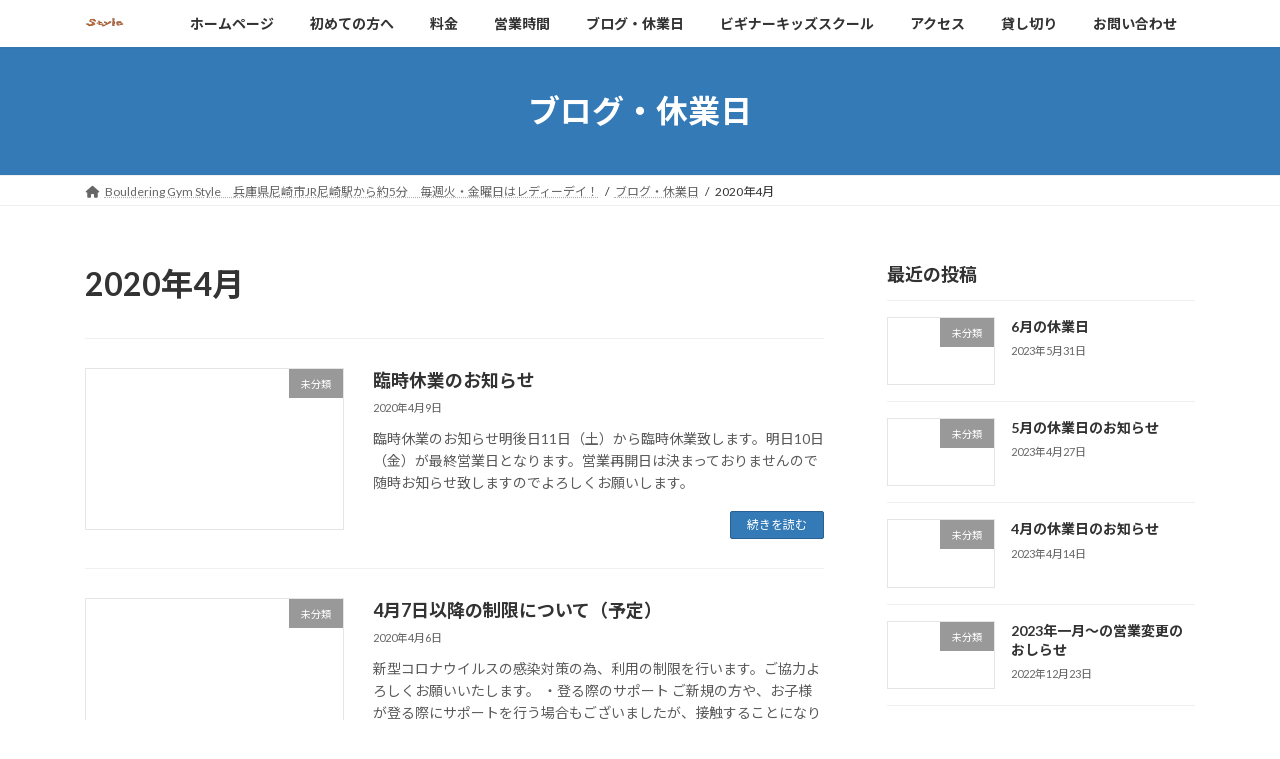

--- FILE ---
content_type: text/html; charset=UTF-8
request_url: https://boulderingstyle.com/2020/04/
body_size: 21156
content:
<!DOCTYPE html>
<html dir="ltr" lang="ja">
<head>
<meta charset="utf-8">
<meta http-equiv="X-UA-Compatible" content="IE=edge">
<meta name="viewport" content="width=device-width, initial-scale=1">

		<!-- All in One SEO 4.3.8 - aioseo.com -->
		<meta name="robots" content="noindex, max-snippet:-1, max-image-preview:large, max-video-preview:-1" />
		<meta name="google-site-verification" content="xOwH2HAU3eT-vRB3_uNBU7JgAU1HtC0W1d9siPs28Fw" />
		<link rel="canonical" href="https://boulderingstyle.com/2020/04/" />
		<meta name="generator" content="All in One SEO (AIOSEO) 4.3.8" />
		<script type="application/ld+json" class="aioseo-schema">
			{"@context":"https:\/\/schema.org","@graph":[{"@type":"BreadcrumbList","@id":"https:\/\/boulderingstyle.com\/2020\/04\/#breadcrumblist","itemListElement":[{"@type":"ListItem","@id":"https:\/\/boulderingstyle.com\/#listItem","position":1,"item":{"@type":"WebPage","@id":"https:\/\/boulderingstyle.com\/","name":"\u30db\u30fc\u30e0","description":"JR\u5c3c\u5d0e\u99c5\u304b\u3089\u5f92\u6b695\u5206\uff01\u624b\u8efd\u306b\u30dc\u30eb\u30c0\u30ea\u30f3\u30b0\u3000","url":"https:\/\/boulderingstyle.com\/"},"nextItem":"https:\/\/boulderingstyle.com\/2020\/#listItem"},{"@type":"ListItem","@id":"https:\/\/boulderingstyle.com\/2020\/#listItem","position":2,"item":{"@type":"WebPage","@id":"https:\/\/boulderingstyle.com\/2020\/","name":"2020","url":"https:\/\/boulderingstyle.com\/2020\/"},"nextItem":"https:\/\/boulderingstyle.com\/2020\/04\/#listItem","previousItem":"https:\/\/boulderingstyle.com\/#listItem"},{"@type":"ListItem","@id":"https:\/\/boulderingstyle.com\/2020\/04\/#listItem","position":3,"item":{"@type":"WebPage","@id":"https:\/\/boulderingstyle.com\/2020\/04\/","name":"4\u6708, 2020","url":"https:\/\/boulderingstyle.com\/2020\/04\/"},"previousItem":"https:\/\/boulderingstyle.com\/2020\/#listItem"}]},{"@type":"CollectionPage","@id":"https:\/\/boulderingstyle.com\/2020\/04\/#collectionpage","url":"https:\/\/boulderingstyle.com\/2020\/04\/","name":"4\u6708, 2020 | Bouldering Gym Style","inLanguage":"ja","isPartOf":{"@id":"https:\/\/boulderingstyle.com\/#website"},"breadcrumb":{"@id":"https:\/\/boulderingstyle.com\/2020\/04\/#breadcrumblist"}},{"@type":"Organization","@id":"https:\/\/boulderingstyle.com\/#organization","name":"Bouldering Gym Style\u3000\u5175\u5eab\u770c\u3000\u5c3c\u5d0e","url":"https:\/\/boulderingstyle.com\/","sameAs":["https:\/\/www.facebook.com\/cocajr","https:\/\/www.instagram.com\/?hl=ja"]},{"@type":"WebSite","@id":"https:\/\/boulderingstyle.com\/#website","url":"https:\/\/boulderingstyle.com\/","name":"Bouldering Gym Style","description":"JR\u5c3c\u5d0e\u99c5\u304b\u3089\u5f92\u6b695\u5206\uff01\u624b\u8efd\u306b\u30dc\u30eb\u30c0\u30ea\u30f3\u30b0\u3000","inLanguage":"ja","publisher":{"@id":"https:\/\/boulderingstyle.com\/#organization"}}]}
		</script>
		<script type="text/javascript" >
			window.ga=window.ga||function(){(ga.q=ga.q||[]).push(arguments)};ga.l=+new Date;
			ga('create', "UA-115312042-1", 'auto');
			ga('send', 'pageview');
		</script>
		<script async src="https://www.google-analytics.com/analytics.js"></script>
		<!-- All in One SEO -->

<link rel='dns-prefetch' href='//static.addtoany.com' />
<link rel='dns-prefetch' href='//www.googletagmanager.com' />
<link rel="alternate" type="application/rss+xml" title="Bouldering Gym Style &raquo; フィード" href="https://boulderingstyle.com/feed/" />
<link rel="alternate" type="application/rss+xml" title="Bouldering Gym Style &raquo; コメントフィード" href="https://boulderingstyle.com/comments/feed/" />
<meta name="description" content="2020年4月 の記事 Bouldering Gym Style JR尼崎駅から徒歩5分！手軽にボルダリング　" />
<!-- SEO SIMPLE PACK 3.2.0 -->
<title>2020年4月 | Bouldering Gym Style</title>
<meta name="robots" content="noindex">
<meta name="description" content="2020年4月の記事一覧ページです。">
<link rel="canonical" href="https://boulderingstyle.com/2020/04/">
<meta property="og:locale" content="ja_JP">
<meta property="og:type" content="website">
<meta property="og:title" content="2020年4月 | Bouldering Gym Style">
<meta property="og:description" content="2020年4月の記事一覧ページです。">
<meta property="og:url" content="https://boulderingstyle.com/2020/04/">
<meta property="og:site_name" content="Bouldering Gym Style">
<meta name="twitter:card" content="summary_large_image">
<!-- Google Analytics (gtag.js) -->
<script async src="https://www.googletagmanager.com/gtag/js?id=G-550ZKV2P4V"></script>
<script>
	window.dataLayer = window.dataLayer || [];
	function gtag(){dataLayer.push(arguments);}
	gtag("js", new Date());
	gtag("config", "G-550ZKV2P4V");
	gtag("config", "UA-115312042-1");
</script>
	<!-- / SEO SIMPLE PACK -->

<script type="text/javascript">
window._wpemojiSettings = {"baseUrl":"https:\/\/s.w.org\/images\/core\/emoji\/14.0.0\/72x72\/","ext":".png","svgUrl":"https:\/\/s.w.org\/images\/core\/emoji\/14.0.0\/svg\/","svgExt":".svg","source":{"concatemoji":"https:\/\/boulderingstyle.com\/wp-includes\/js\/wp-emoji-release.min.js?ver=6.2.8"}};
/*! This file is auto-generated */
!function(e,a,t){var n,r,o,i=a.createElement("canvas"),p=i.getContext&&i.getContext("2d");function s(e,t){p.clearRect(0,0,i.width,i.height),p.fillText(e,0,0);e=i.toDataURL();return p.clearRect(0,0,i.width,i.height),p.fillText(t,0,0),e===i.toDataURL()}function c(e){var t=a.createElement("script");t.src=e,t.defer=t.type="text/javascript",a.getElementsByTagName("head")[0].appendChild(t)}for(o=Array("flag","emoji"),t.supports={everything:!0,everythingExceptFlag:!0},r=0;r<o.length;r++)t.supports[o[r]]=function(e){if(p&&p.fillText)switch(p.textBaseline="top",p.font="600 32px Arial",e){case"flag":return s("\ud83c\udff3\ufe0f\u200d\u26a7\ufe0f","\ud83c\udff3\ufe0f\u200b\u26a7\ufe0f")?!1:!s("\ud83c\uddfa\ud83c\uddf3","\ud83c\uddfa\u200b\ud83c\uddf3")&&!s("\ud83c\udff4\udb40\udc67\udb40\udc62\udb40\udc65\udb40\udc6e\udb40\udc67\udb40\udc7f","\ud83c\udff4\u200b\udb40\udc67\u200b\udb40\udc62\u200b\udb40\udc65\u200b\udb40\udc6e\u200b\udb40\udc67\u200b\udb40\udc7f");case"emoji":return!s("\ud83e\udef1\ud83c\udffb\u200d\ud83e\udef2\ud83c\udfff","\ud83e\udef1\ud83c\udffb\u200b\ud83e\udef2\ud83c\udfff")}return!1}(o[r]),t.supports.everything=t.supports.everything&&t.supports[o[r]],"flag"!==o[r]&&(t.supports.everythingExceptFlag=t.supports.everythingExceptFlag&&t.supports[o[r]]);t.supports.everythingExceptFlag=t.supports.everythingExceptFlag&&!t.supports.flag,t.DOMReady=!1,t.readyCallback=function(){t.DOMReady=!0},t.supports.everything||(n=function(){t.readyCallback()},a.addEventListener?(a.addEventListener("DOMContentLoaded",n,!1),e.addEventListener("load",n,!1)):(e.attachEvent("onload",n),a.attachEvent("onreadystatechange",function(){"complete"===a.readyState&&t.readyCallback()})),(e=t.source||{}).concatemoji?c(e.concatemoji):e.wpemoji&&e.twemoji&&(c(e.twemoji),c(e.wpemoji)))}(window,document,window._wpemojiSettings);
</script>
<style type="text/css">
img.wp-smiley,
img.emoji {
	display: inline !important;
	border: none !important;
	box-shadow: none !important;
	height: 1em !important;
	width: 1em !important;
	margin: 0 0.07em !important;
	vertical-align: -0.1em !important;
	background: none !important;
	padding: 0 !important;
}
</style>
	<link rel='stylesheet' id='sbi_styles-css' href='https://boulderingstyle.com/wp-content/plugins/instagram-feed/css/sbi-styles.min.css?ver=6.3.1' type='text/css' media='all' />
<link rel='stylesheet' id='vkExUnit_common_style-css' href='https://boulderingstyle.com/wp-content/plugins/vk-all-in-one-expansion-unit/assets/css/vkExUnit_style.css?ver=9.68.4.0' type='text/css' media='all' />
<style id='vkExUnit_common_style-inline-css' type='text/css'>
:root {--ver_page_top_button_url:url(https://boulderingstyle.com/wp-content/plugins/vk-all-in-one-expansion-unit/assets/images/to-top-btn-icon.svg);}@font-face {font-weight: normal;font-style: normal;font-family: "vk_sns";src: url("https://boulderingstyle.com/wp-content/plugins/vk-all-in-one-expansion-unit/inc/sns/icons/fonts/vk_sns.eot?-bq20cj");src: url("https://boulderingstyle.com/wp-content/plugins/vk-all-in-one-expansion-unit/inc/sns/icons/fonts/vk_sns.eot?#iefix-bq20cj") format("embedded-opentype"),url("https://boulderingstyle.com/wp-content/plugins/vk-all-in-one-expansion-unit/inc/sns/icons/fonts/vk_sns.woff?-bq20cj") format("woff"),url("https://boulderingstyle.com/wp-content/plugins/vk-all-in-one-expansion-unit/inc/sns/icons/fonts/vk_sns.ttf?-bq20cj") format("truetype"),url("https://boulderingstyle.com/wp-content/plugins/vk-all-in-one-expansion-unit/inc/sns/icons/fonts/vk_sns.svg?-bq20cj#vk_sns") format("svg");}
</style>
<link rel='stylesheet' id='wp-block-library-css' href='https://boulderingstyle.com/wp-includes/css/dist/block-library/style.min.css?ver=6.2.8' type='text/css' media='all' />
<style id='wp-block-library-inline-css' type='text/css'>
/* VK Color Palettes */:root{ --vk-color-primary:#337ab7}:root .has-vk-color-primary-color { color:var(--vk-color-primary); }:root .has-vk-color-primary-background-color { background-color:var(--vk-color-primary); }:root{ --vk-color-primary-dark:#286192}:root .has-vk-color-primary-dark-color { color:var(--vk-color-primary-dark); }:root .has-vk-color-primary-dark-background-color { background-color:var(--vk-color-primary-dark); }:root{ --vk-color-primary-vivid:#3886c9}:root .has-vk-color-primary-vivid-color { color:var(--vk-color-primary-vivid); }:root .has-vk-color-primary-vivid-background-color { background-color:var(--vk-color-primary-vivid); }
</style>
<link rel='stylesheet' id='classic-theme-styles-css' href='https://boulderingstyle.com/wp-includes/css/classic-themes.min.css?ver=6.2.8' type='text/css' media='all' />
<style id='global-styles-inline-css' type='text/css'>
body{--wp--preset--color--black: #000000;--wp--preset--color--cyan-bluish-gray: #abb8c3;--wp--preset--color--white: #ffffff;--wp--preset--color--pale-pink: #f78da7;--wp--preset--color--vivid-red: #cf2e2e;--wp--preset--color--luminous-vivid-orange: #ff6900;--wp--preset--color--luminous-vivid-amber: #fcb900;--wp--preset--color--light-green-cyan: #7bdcb5;--wp--preset--color--vivid-green-cyan: #00d084;--wp--preset--color--pale-cyan-blue: #8ed1fc;--wp--preset--color--vivid-cyan-blue: #0693e3;--wp--preset--color--vivid-purple: #9b51e0;--wp--preset--gradient--vivid-cyan-blue-to-vivid-purple: linear-gradient(135deg,rgba(6,147,227,1) 0%,rgb(155,81,224) 100%);--wp--preset--gradient--light-green-cyan-to-vivid-green-cyan: linear-gradient(135deg,rgb(122,220,180) 0%,rgb(0,208,130) 100%);--wp--preset--gradient--luminous-vivid-amber-to-luminous-vivid-orange: linear-gradient(135deg,rgba(252,185,0,1) 0%,rgba(255,105,0,1) 100%);--wp--preset--gradient--luminous-vivid-orange-to-vivid-red: linear-gradient(135deg,rgba(255,105,0,1) 0%,rgb(207,46,46) 100%);--wp--preset--gradient--very-light-gray-to-cyan-bluish-gray: linear-gradient(135deg,rgb(238,238,238) 0%,rgb(169,184,195) 100%);--wp--preset--gradient--cool-to-warm-spectrum: linear-gradient(135deg,rgb(74,234,220) 0%,rgb(151,120,209) 20%,rgb(207,42,186) 40%,rgb(238,44,130) 60%,rgb(251,105,98) 80%,rgb(254,248,76) 100%);--wp--preset--gradient--blush-light-purple: linear-gradient(135deg,rgb(255,206,236) 0%,rgb(152,150,240) 100%);--wp--preset--gradient--blush-bordeaux: linear-gradient(135deg,rgb(254,205,165) 0%,rgb(254,45,45) 50%,rgb(107,0,62) 100%);--wp--preset--gradient--luminous-dusk: linear-gradient(135deg,rgb(255,203,112) 0%,rgb(199,81,192) 50%,rgb(65,88,208) 100%);--wp--preset--gradient--pale-ocean: linear-gradient(135deg,rgb(255,245,203) 0%,rgb(182,227,212) 50%,rgb(51,167,181) 100%);--wp--preset--gradient--electric-grass: linear-gradient(135deg,rgb(202,248,128) 0%,rgb(113,206,126) 100%);--wp--preset--gradient--midnight: linear-gradient(135deg,rgb(2,3,129) 0%,rgb(40,116,252) 100%);--wp--preset--gradient--vivid-green-cyan-to-vivid-cyan-blue: linear-gradient(135deg,rgba(0,208,132,1) 0%,rgba(6,147,227,1) 100%);--wp--preset--duotone--dark-grayscale: url('#wp-duotone-dark-grayscale');--wp--preset--duotone--grayscale: url('#wp-duotone-grayscale');--wp--preset--duotone--purple-yellow: url('#wp-duotone-purple-yellow');--wp--preset--duotone--blue-red: url('#wp-duotone-blue-red');--wp--preset--duotone--midnight: url('#wp-duotone-midnight');--wp--preset--duotone--magenta-yellow: url('#wp-duotone-magenta-yellow');--wp--preset--duotone--purple-green: url('#wp-duotone-purple-green');--wp--preset--duotone--blue-orange: url('#wp-duotone-blue-orange');--wp--preset--font-size--small: 14px;--wp--preset--font-size--medium: 20px;--wp--preset--font-size--large: 24px;--wp--preset--font-size--x-large: 42px;--wp--preset--font-size--regular: 16px;--wp--preset--font-size--huge: 36px;--wp--preset--spacing--20: 0.44rem;--wp--preset--spacing--30: 0.67rem;--wp--preset--spacing--40: 1rem;--wp--preset--spacing--50: 1.5rem;--wp--preset--spacing--60: 2.25rem;--wp--preset--spacing--70: 3.38rem;--wp--preset--spacing--80: 5.06rem;--wp--preset--shadow--natural: 6px 6px 9px rgba(0, 0, 0, 0.2);--wp--preset--shadow--deep: 12px 12px 50px rgba(0, 0, 0, 0.4);--wp--preset--shadow--sharp: 6px 6px 0px rgba(0, 0, 0, 0.2);--wp--preset--shadow--outlined: 6px 6px 0px -3px rgba(255, 255, 255, 1), 6px 6px rgba(0, 0, 0, 1);--wp--preset--shadow--crisp: 6px 6px 0px rgba(0, 0, 0, 1);}:where(.is-layout-flex){gap: 0.5em;}body .is-layout-flow > .alignleft{float: left;margin-inline-start: 0;margin-inline-end: 2em;}body .is-layout-flow > .alignright{float: right;margin-inline-start: 2em;margin-inline-end: 0;}body .is-layout-flow > .aligncenter{margin-left: auto !important;margin-right: auto !important;}body .is-layout-constrained > .alignleft{float: left;margin-inline-start: 0;margin-inline-end: 2em;}body .is-layout-constrained > .alignright{float: right;margin-inline-start: 2em;margin-inline-end: 0;}body .is-layout-constrained > .aligncenter{margin-left: auto !important;margin-right: auto !important;}body .is-layout-constrained > :where(:not(.alignleft):not(.alignright):not(.alignfull)){max-width: var(--wp--style--global--content-size);margin-left: auto !important;margin-right: auto !important;}body .is-layout-constrained > .alignwide{max-width: var(--wp--style--global--wide-size);}body .is-layout-flex{display: flex;}body .is-layout-flex{flex-wrap: wrap;align-items: center;}body .is-layout-flex > *{margin: 0;}:where(.wp-block-columns.is-layout-flex){gap: 2em;}.has-black-color{color: var(--wp--preset--color--black) !important;}.has-cyan-bluish-gray-color{color: var(--wp--preset--color--cyan-bluish-gray) !important;}.has-white-color{color: var(--wp--preset--color--white) !important;}.has-pale-pink-color{color: var(--wp--preset--color--pale-pink) !important;}.has-vivid-red-color{color: var(--wp--preset--color--vivid-red) !important;}.has-luminous-vivid-orange-color{color: var(--wp--preset--color--luminous-vivid-orange) !important;}.has-luminous-vivid-amber-color{color: var(--wp--preset--color--luminous-vivid-amber) !important;}.has-light-green-cyan-color{color: var(--wp--preset--color--light-green-cyan) !important;}.has-vivid-green-cyan-color{color: var(--wp--preset--color--vivid-green-cyan) !important;}.has-pale-cyan-blue-color{color: var(--wp--preset--color--pale-cyan-blue) !important;}.has-vivid-cyan-blue-color{color: var(--wp--preset--color--vivid-cyan-blue) !important;}.has-vivid-purple-color{color: var(--wp--preset--color--vivid-purple) !important;}.has-black-background-color{background-color: var(--wp--preset--color--black) !important;}.has-cyan-bluish-gray-background-color{background-color: var(--wp--preset--color--cyan-bluish-gray) !important;}.has-white-background-color{background-color: var(--wp--preset--color--white) !important;}.has-pale-pink-background-color{background-color: var(--wp--preset--color--pale-pink) !important;}.has-vivid-red-background-color{background-color: var(--wp--preset--color--vivid-red) !important;}.has-luminous-vivid-orange-background-color{background-color: var(--wp--preset--color--luminous-vivid-orange) !important;}.has-luminous-vivid-amber-background-color{background-color: var(--wp--preset--color--luminous-vivid-amber) !important;}.has-light-green-cyan-background-color{background-color: var(--wp--preset--color--light-green-cyan) !important;}.has-vivid-green-cyan-background-color{background-color: var(--wp--preset--color--vivid-green-cyan) !important;}.has-pale-cyan-blue-background-color{background-color: var(--wp--preset--color--pale-cyan-blue) !important;}.has-vivid-cyan-blue-background-color{background-color: var(--wp--preset--color--vivid-cyan-blue) !important;}.has-vivid-purple-background-color{background-color: var(--wp--preset--color--vivid-purple) !important;}.has-black-border-color{border-color: var(--wp--preset--color--black) !important;}.has-cyan-bluish-gray-border-color{border-color: var(--wp--preset--color--cyan-bluish-gray) !important;}.has-white-border-color{border-color: var(--wp--preset--color--white) !important;}.has-pale-pink-border-color{border-color: var(--wp--preset--color--pale-pink) !important;}.has-vivid-red-border-color{border-color: var(--wp--preset--color--vivid-red) !important;}.has-luminous-vivid-orange-border-color{border-color: var(--wp--preset--color--luminous-vivid-orange) !important;}.has-luminous-vivid-amber-border-color{border-color: var(--wp--preset--color--luminous-vivid-amber) !important;}.has-light-green-cyan-border-color{border-color: var(--wp--preset--color--light-green-cyan) !important;}.has-vivid-green-cyan-border-color{border-color: var(--wp--preset--color--vivid-green-cyan) !important;}.has-pale-cyan-blue-border-color{border-color: var(--wp--preset--color--pale-cyan-blue) !important;}.has-vivid-cyan-blue-border-color{border-color: var(--wp--preset--color--vivid-cyan-blue) !important;}.has-vivid-purple-border-color{border-color: var(--wp--preset--color--vivid-purple) !important;}.has-vivid-cyan-blue-to-vivid-purple-gradient-background{background: var(--wp--preset--gradient--vivid-cyan-blue-to-vivid-purple) !important;}.has-light-green-cyan-to-vivid-green-cyan-gradient-background{background: var(--wp--preset--gradient--light-green-cyan-to-vivid-green-cyan) !important;}.has-luminous-vivid-amber-to-luminous-vivid-orange-gradient-background{background: var(--wp--preset--gradient--luminous-vivid-amber-to-luminous-vivid-orange) !important;}.has-luminous-vivid-orange-to-vivid-red-gradient-background{background: var(--wp--preset--gradient--luminous-vivid-orange-to-vivid-red) !important;}.has-very-light-gray-to-cyan-bluish-gray-gradient-background{background: var(--wp--preset--gradient--very-light-gray-to-cyan-bluish-gray) !important;}.has-cool-to-warm-spectrum-gradient-background{background: var(--wp--preset--gradient--cool-to-warm-spectrum) !important;}.has-blush-light-purple-gradient-background{background: var(--wp--preset--gradient--blush-light-purple) !important;}.has-blush-bordeaux-gradient-background{background: var(--wp--preset--gradient--blush-bordeaux) !important;}.has-luminous-dusk-gradient-background{background: var(--wp--preset--gradient--luminous-dusk) !important;}.has-pale-ocean-gradient-background{background: var(--wp--preset--gradient--pale-ocean) !important;}.has-electric-grass-gradient-background{background: var(--wp--preset--gradient--electric-grass) !important;}.has-midnight-gradient-background{background: var(--wp--preset--gradient--midnight) !important;}.has-small-font-size{font-size: var(--wp--preset--font-size--small) !important;}.has-medium-font-size{font-size: var(--wp--preset--font-size--medium) !important;}.has-large-font-size{font-size: var(--wp--preset--font-size--large) !important;}.has-x-large-font-size{font-size: var(--wp--preset--font-size--x-large) !important;}
.wp-block-navigation a:where(:not(.wp-element-button)){color: inherit;}
:where(.wp-block-columns.is-layout-flex){gap: 2em;}
.wp-block-pullquote{font-size: 1.5em;line-height: 1.6;}
</style>
<link rel='stylesheet' id='vk-swiper-style-css' href='https://boulderingstyle.com/wp-content/plugins/vk-blocks/inc/vk-swiper/package/assets/css/swiper.min.css?ver=5.4.5' type='text/css' media='all' />
<link rel='stylesheet' id='lightning-common-style-css' href='https://boulderingstyle.com/wp-content/themes/lightning/_g3/assets/css/style.css?ver=15.28.2' type='text/css' media='all' />
<style id='lightning-common-style-inline-css' type='text/css'>
/* Lightning */:root {--vk-color-primary:#337ab7;--vk-color-primary-dark:#286192;--vk-color-primary-vivid:#3886c9;--g_nav_main_acc_icon_open_url:url(https://boulderingstyle.com/wp-content/themes/lightning/_g3/inc/vk-mobile-nav/package/images/vk-menu-acc-icon-open-black.svg);--g_nav_main_acc_icon_close_url: url(https://boulderingstyle.com/wp-content/themes/lightning/_g3/inc/vk-mobile-nav/package/images/vk-menu-close-black.svg);--g_nav_sub_acc_icon_open_url: url(https://boulderingstyle.com/wp-content/themes/lightning/_g3/inc/vk-mobile-nav/package/images/vk-menu-acc-icon-open-white.svg);--g_nav_sub_acc_icon_close_url: url(https://boulderingstyle.com/wp-content/themes/lightning/_g3/inc/vk-mobile-nav/package/images/vk-menu-close-white.svg);}
:root{--swiper-navigation-color: #fff;}
html{scroll-padding-top:var(--vk-size-admin-bar);}
/* vk-mobile-nav */:root {--vk-mobile-nav-menu-btn-bg-src: url("https://boulderingstyle.com/wp-content/themes/lightning/_g3/inc/vk-mobile-nav/package/images/vk-menu-btn-black.svg");--vk-mobile-nav-menu-btn-close-bg-src: url("https://boulderingstyle.com/wp-content/themes/lightning/_g3/inc/vk-mobile-nav/package/images/vk-menu-close-black.svg");--vk-menu-acc-icon-open-black-bg-src: url("https://boulderingstyle.com/wp-content/themes/lightning/_g3/inc/vk-mobile-nav/package/images/vk-menu-acc-icon-open-black.svg");--vk-menu-acc-icon-open-white-bg-src: url("https://boulderingstyle.com/wp-content/themes/lightning/_g3/inc/vk-mobile-nav/package/images/vk-menu-acc-icon-open-white.svg");--vk-menu-acc-icon-close-black-bg-src: url("https://boulderingstyle.com/wp-content/themes/lightning/_g3/inc/vk-mobile-nav/package/images/vk-menu-close-black.svg");--vk-menu-acc-icon-close-white-bg-src: url("https://boulderingstyle.com/wp-content/themes/lightning/_g3/inc/vk-mobile-nav/package/images/vk-menu-close-white.svg");}
</style>
<link rel='stylesheet' id='lightning-design-style-css' href='https://boulderingstyle.com/wp-content/themes/lightning/_g3/design-skin/origin3/css/style.css?ver=15.28.2' type='text/css' media='all' />
<style id='lightning-design-style-inline-css' type='text/css'>
.tagcloud a:before { font-family: "Font Awesome 5 Free";content: "\f02b";font-weight: bold; }
</style>
<link rel='stylesheet' id='vk-blog-card-css' href='https://boulderingstyle.com/wp-content/themes/lightning/_g3/inc/vk-wp-oembed-blog-card/package/css/blog-card.css?ver=6.2.8' type='text/css' media='all' />
<link rel='stylesheet' id='vk-blocks-build-css-css' href='https://boulderingstyle.com/wp-content/plugins/vk-blocks/inc/vk-blocks/build/block-build.css?ver=1.17.0' type='text/css' media='all' />
<style id='vk-blocks-build-css-inline-css' type='text/css'>
:root {--vk_flow-arrow: url(https://boulderingstyle.com/wp-content/plugins/vk-blocks/inc/vk-blocks/images/arrow_bottom.svg);--vk_image-mask-wave01: url(https://boulderingstyle.com/wp-content/plugins/vk-blocks/inc/vk-blocks/images/wave01.svg);--vk_image-mask-wave02: url(https://boulderingstyle.com/wp-content/plugins/vk-blocks/inc/vk-blocks/images/wave02.svg);--vk_image-mask-wave03: url(https://boulderingstyle.com/wp-content/plugins/vk-blocks/inc/vk-blocks/images/wave03.svg);--vk_image-mask-wave04: url(https://boulderingstyle.com/wp-content/plugins/vk-blocks/inc/vk-blocks/images/wave04.svg);}

	:root {

		--vk-balloon-border-width:1px;

		--vk-balloon-speech-offset:-12px;
	}
	
</style>
<link rel='stylesheet' id='lightning-theme-style-css' href='https://boulderingstyle.com/wp-content/themes/lightning/style.css?ver=15.28.2' type='text/css' media='all' />
<link rel='stylesheet' id='vk-font-awesome-css' href='https://boulderingstyle.com/wp-content/themes/lightning/vendor/vektor-inc/font-awesome-versions/src/versions/6/css/all.min.css?ver=6.4.2' type='text/css' media='all' />
<link rel='stylesheet' id='simple-social-icons-font-css' href='https://boulderingstyle.com/wp-content/plugins/simple-social-icons/css/style.css?ver=3.0.2' type='text/css' media='all' />
<link rel='stylesheet' id='addtoany-css' href='https://boulderingstyle.com/wp-content/plugins/add-to-any/addtoany.min.css?ver=1.16' type='text/css' media='all' />
<script type='text/javascript' id='addtoany-core-js-before'>
window.a2a_config=window.a2a_config||{};a2a_config.callbacks=[];a2a_config.overlays=[];a2a_config.templates={};a2a_localize = {
	Share: "共有",
	Save: "ブックマーク",
	Subscribe: "購読",
	Email: "メール",
	Bookmark: "ブックマーク",
	ShowAll: "すべて表示する",
	ShowLess: "小さく表示する",
	FindServices: "サービスを探す",
	FindAnyServiceToAddTo: "追加するサービスを今すぐ探す",
	PoweredBy: "Powered by",
	ShareViaEmail: "メールでシェアする",
	SubscribeViaEmail: "メールで購読する",
	BookmarkInYourBrowser: "ブラウザにブックマーク",
	BookmarkInstructions: "このページをブックマークするには、 Ctrl+D または \u2318+D を押下。",
	AddToYourFavorites: "お気に入りに追加",
	SendFromWebOrProgram: "任意のメールアドレスまたはメールプログラムから送信",
	EmailProgram: "メールプログラム",
	More: "詳細&#8230;",
	ThanksForSharing: "共有ありがとうございます !",
	ThanksForFollowing: "フォローありがとうございます !"
};
</script>
<script type='text/javascript' async src='https://static.addtoany.com/menu/page.js' id='addtoany-core-js'></script>
<script type='text/javascript' src='https://boulderingstyle.com/wp-includes/js/jquery/jquery.min.js?ver=3.6.4' id='jquery-core-js'></script>
<script type='text/javascript' src='https://boulderingstyle.com/wp-includes/js/jquery/jquery-migrate.min.js?ver=3.4.0' id='jquery-migrate-js'></script>
<script type='text/javascript' async src='https://boulderingstyle.com/wp-content/plugins/add-to-any/addtoany.min.js?ver=1.1' id='addtoany-jquery-js'></script>
<script type='text/javascript' src='https://boulderingstyle.com/wp-content/plugins/simple-social-icons/svgxuse.js?ver=1.1.21' id='svg-x-use-js'></script>

<!-- Site Kit によって追加された Google タグ（gtag.js）スニペット -->
<!-- Google アナリティクス スニペット (Site Kit が追加) -->
<script type='text/javascript' src='https://www.googletagmanager.com/gtag/js?id=GT-M3SMNQG' id='google_gtagjs-js' async></script>
<script type='text/javascript' id='google_gtagjs-js-after'>
window.dataLayer = window.dataLayer || [];function gtag(){dataLayer.push(arguments);}
gtag("set","linker",{"domains":["boulderingstyle.com"]});
gtag("js", new Date());
gtag("set", "developer_id.dZTNiMT", true);
gtag("config", "GT-M3SMNQG");
</script>
<link rel="https://api.w.org/" href="https://boulderingstyle.com/wp-json/" /><link rel="EditURI" type="application/rsd+xml" title="RSD" href="https://boulderingstyle.com/xmlrpc.php?rsd" />
<link rel="wlwmanifest" type="application/wlwmanifest+xml" href="https://boulderingstyle.com/wp-includes/wlwmanifest.xml" />
<meta name="generator" content="WordPress 6.2.8" />
<meta name="generator" content="Site Kit by Google 1.170.0" />
<!-- Site Kit が追加した Google AdSense メタタグ -->
<meta name="google-adsense-platform-account" content="ca-host-pub-2644536267352236">
<meta name="google-adsense-platform-domain" content="sitekit.withgoogle.com">
<!-- Site Kit が追加した End Google AdSense メタタグ -->
<style>.simplemap img{max-width:none !important;padding:0 !important;margin:0 !important;}.staticmap,.staticmap img{max-width:100% !important;height:auto !important;}.simplemap .simplemap-content{display:none;}</style>
<script>var google_map_api_key = "AIzaSyAPs_GDvbF_i40NQPkmIB8cfsxUoSx8HbY";</script>		<style type="text/css" id="wp-custom-css">
			.site-footer-copyright p:nth-child(2) {
    display:none;
}		</style>
		</head>
<body class="archive date wp-embed-responsive post-type-post vk-blocks sidebar-fix sidebar-fix-priority-top device-pc fa_v6_css">
<a class="skip-link screen-reader-text" href="#main">コンテンツへスキップ</a>
<a class="skip-link screen-reader-text" href="#vk-mobile-nav">ナビゲーションに移動</a>
<svg xmlns="http://www.w3.org/2000/svg" viewBox="0 0 0 0" width="0" height="0" focusable="false" role="none" style="visibility: hidden; position: absolute; left: -9999px; overflow: hidden;" ><defs><filter id="wp-duotone-dark-grayscale"><feColorMatrix color-interpolation-filters="sRGB" type="matrix" values=" .299 .587 .114 0 0 .299 .587 .114 0 0 .299 .587 .114 0 0 .299 .587 .114 0 0 " /><feComponentTransfer color-interpolation-filters="sRGB" ><feFuncR type="table" tableValues="0 0.49803921568627" /><feFuncG type="table" tableValues="0 0.49803921568627" /><feFuncB type="table" tableValues="0 0.49803921568627" /><feFuncA type="table" tableValues="1 1" /></feComponentTransfer><feComposite in2="SourceGraphic" operator="in" /></filter></defs></svg><svg xmlns="http://www.w3.org/2000/svg" viewBox="0 0 0 0" width="0" height="0" focusable="false" role="none" style="visibility: hidden; position: absolute; left: -9999px; overflow: hidden;" ><defs><filter id="wp-duotone-grayscale"><feColorMatrix color-interpolation-filters="sRGB" type="matrix" values=" .299 .587 .114 0 0 .299 .587 .114 0 0 .299 .587 .114 0 0 .299 .587 .114 0 0 " /><feComponentTransfer color-interpolation-filters="sRGB" ><feFuncR type="table" tableValues="0 1" /><feFuncG type="table" tableValues="0 1" /><feFuncB type="table" tableValues="0 1" /><feFuncA type="table" tableValues="1 1" /></feComponentTransfer><feComposite in2="SourceGraphic" operator="in" /></filter></defs></svg><svg xmlns="http://www.w3.org/2000/svg" viewBox="0 0 0 0" width="0" height="0" focusable="false" role="none" style="visibility: hidden; position: absolute; left: -9999px; overflow: hidden;" ><defs><filter id="wp-duotone-purple-yellow"><feColorMatrix color-interpolation-filters="sRGB" type="matrix" values=" .299 .587 .114 0 0 .299 .587 .114 0 0 .299 .587 .114 0 0 .299 .587 .114 0 0 " /><feComponentTransfer color-interpolation-filters="sRGB" ><feFuncR type="table" tableValues="0.54901960784314 0.98823529411765" /><feFuncG type="table" tableValues="0 1" /><feFuncB type="table" tableValues="0.71764705882353 0.25490196078431" /><feFuncA type="table" tableValues="1 1" /></feComponentTransfer><feComposite in2="SourceGraphic" operator="in" /></filter></defs></svg><svg xmlns="http://www.w3.org/2000/svg" viewBox="0 0 0 0" width="0" height="0" focusable="false" role="none" style="visibility: hidden; position: absolute; left: -9999px; overflow: hidden;" ><defs><filter id="wp-duotone-blue-red"><feColorMatrix color-interpolation-filters="sRGB" type="matrix" values=" .299 .587 .114 0 0 .299 .587 .114 0 0 .299 .587 .114 0 0 .299 .587 .114 0 0 " /><feComponentTransfer color-interpolation-filters="sRGB" ><feFuncR type="table" tableValues="0 1" /><feFuncG type="table" tableValues="0 0.27843137254902" /><feFuncB type="table" tableValues="0.5921568627451 0.27843137254902" /><feFuncA type="table" tableValues="1 1" /></feComponentTransfer><feComposite in2="SourceGraphic" operator="in" /></filter></defs></svg><svg xmlns="http://www.w3.org/2000/svg" viewBox="0 0 0 0" width="0" height="0" focusable="false" role="none" style="visibility: hidden; position: absolute; left: -9999px; overflow: hidden;" ><defs><filter id="wp-duotone-midnight"><feColorMatrix color-interpolation-filters="sRGB" type="matrix" values=" .299 .587 .114 0 0 .299 .587 .114 0 0 .299 .587 .114 0 0 .299 .587 .114 0 0 " /><feComponentTransfer color-interpolation-filters="sRGB" ><feFuncR type="table" tableValues="0 0" /><feFuncG type="table" tableValues="0 0.64705882352941" /><feFuncB type="table" tableValues="0 1" /><feFuncA type="table" tableValues="1 1" /></feComponentTransfer><feComposite in2="SourceGraphic" operator="in" /></filter></defs></svg><svg xmlns="http://www.w3.org/2000/svg" viewBox="0 0 0 0" width="0" height="0" focusable="false" role="none" style="visibility: hidden; position: absolute; left: -9999px; overflow: hidden;" ><defs><filter id="wp-duotone-magenta-yellow"><feColorMatrix color-interpolation-filters="sRGB" type="matrix" values=" .299 .587 .114 0 0 .299 .587 .114 0 0 .299 .587 .114 0 0 .299 .587 .114 0 0 " /><feComponentTransfer color-interpolation-filters="sRGB" ><feFuncR type="table" tableValues="0.78039215686275 1" /><feFuncG type="table" tableValues="0 0.94901960784314" /><feFuncB type="table" tableValues="0.35294117647059 0.47058823529412" /><feFuncA type="table" tableValues="1 1" /></feComponentTransfer><feComposite in2="SourceGraphic" operator="in" /></filter></defs></svg><svg xmlns="http://www.w3.org/2000/svg" viewBox="0 0 0 0" width="0" height="0" focusable="false" role="none" style="visibility: hidden; position: absolute; left: -9999px; overflow: hidden;" ><defs><filter id="wp-duotone-purple-green"><feColorMatrix color-interpolation-filters="sRGB" type="matrix" values=" .299 .587 .114 0 0 .299 .587 .114 0 0 .299 .587 .114 0 0 .299 .587 .114 0 0 " /><feComponentTransfer color-interpolation-filters="sRGB" ><feFuncR type="table" tableValues="0.65098039215686 0.40392156862745" /><feFuncG type="table" tableValues="0 1" /><feFuncB type="table" tableValues="0.44705882352941 0.4" /><feFuncA type="table" tableValues="1 1" /></feComponentTransfer><feComposite in2="SourceGraphic" operator="in" /></filter></defs></svg><svg xmlns="http://www.w3.org/2000/svg" viewBox="0 0 0 0" width="0" height="0" focusable="false" role="none" style="visibility: hidden; position: absolute; left: -9999px; overflow: hidden;" ><defs><filter id="wp-duotone-blue-orange"><feColorMatrix color-interpolation-filters="sRGB" type="matrix" values=" .299 .587 .114 0 0 .299 .587 .114 0 0 .299 .587 .114 0 0 .299 .587 .114 0 0 " /><feComponentTransfer color-interpolation-filters="sRGB" ><feFuncR type="table" tableValues="0.098039215686275 1" /><feFuncG type="table" tableValues="0 0.66274509803922" /><feFuncB type="table" tableValues="0.84705882352941 0.41960784313725" /><feFuncA type="table" tableValues="1 1" /></feComponentTransfer><feComposite in2="SourceGraphic" operator="in" /></filter></defs></svg>
<header id="site-header" class="site-header site-header--layout--nav-float">
		<div id="site-header-container" class="site-header-container container">

				<div class="site-header-logo">
		<a href="https://boulderingstyle.com/">
			<span><img src="https://boulderingstyle.com/wp-content/uploads/2021/10/cropped-1515473730472-1.jpg" alt="Bouldering Gym Style" /></span>
		</a>
		</div>

		
		<nav id="global-nav" class="global-nav global-nav--layout--float-right"><ul id="menu-%e3%83%88%e3%83%83%e3%83%97%e3%83%a1%e3%83%8b%e3%83%a5%e3%83%bc" class="menu vk-menu-acc global-nav-list nav"><li id="menu-item-45" class="menu-item menu-item-type-custom menu-item-object-custom menu-item-home"><a href="http://boulderingstyle.com/"><strong class="global-nav-name">ホームページ</strong></a></li>
<li id="menu-item-880" class="menu-item menu-item-type-post_type menu-item-object-page"><a href="https://boulderingstyle.com/%e5%88%9d%e3%82%81%e3%81%a6%e3%81%ae%e6%96%b9%e3%81%b8/"><strong class="global-nav-name">初めての方へ</strong></a></li>
<li id="menu-item-903" class="menu-item menu-item-type-post_type menu-item-object-page"><a href="https://boulderingstyle.com/%e6%96%99%e9%87%91/"><strong class="global-nav-name">料金</strong></a></li>
<li id="menu-item-879" class="menu-item menu-item-type-post_type menu-item-object-page"><a href="https://boulderingstyle.com/%e5%96%b6%e6%a5%ad%e6%99%82%e9%96%93%e3%83%bb%e6%96%99%e9%87%91/"><strong class="global-nav-name">営業時間</strong></a></li>
<li id="menu-item-47" class="menu-item menu-item-type-post_type menu-item-object-page current_page_parent current-menu-ancestor"><a href="https://boulderingstyle.com/%e3%83%96%e3%83%ad%e3%82%b0/"><strong class="global-nav-name">ブログ・休業日</strong></a></li>
<li id="menu-item-881" class="menu-item menu-item-type-post_type menu-item-object-page"><a href="https://boulderingstyle.com/%e3%83%93%e3%82%ae%e3%83%8a%e3%83%bc%e3%82%ad%e3%83%83%e3%82%ba%e3%82%b9%e3%82%af%e3%83%bc%e3%83%ab/"><strong class="global-nav-name">ビギナーキッズスクール</strong></a></li>
<li id="menu-item-882" class="menu-item menu-item-type-post_type menu-item-object-page"><a href="https://boulderingstyle.com/%e3%82%a2%e3%82%af%e3%82%bb%e3%82%b9/"><strong class="global-nav-name">アクセス</strong></a></li>
<li id="menu-item-965" class="menu-item menu-item-type-post_type menu-item-object-page"><a href="https://boulderingstyle.com/%e8%b2%b8%e3%81%97%e5%88%87%e3%82%8a/"><strong class="global-nav-name">貸し切り</strong></a></li>
<li id="menu-item-883" class="menu-item menu-item-type-post_type menu-item-object-page"><a href="https://boulderingstyle.com/%e3%81%8a%e5%95%8f%e3%81%84%e5%90%88%e3%82%8f%e3%81%9b/"><strong class="global-nav-name">お問い合わせ</strong></a></li>
</ul></nav>	</div>
	</header>



	<div class="page-header"><div class="page-header-inner container">
<div class="page-header-title">ブログ・休業日</div></div></div><!-- [ /.page-header ] -->

	<!-- [ #breadcrumb ] --><div id="breadcrumb" class="breadcrumb"><div class="container"><ol class="breadcrumb-list" itemscope itemtype="https://schema.org/BreadcrumbList"><li class="breadcrumb-list__item breadcrumb-list__item--home" itemprop="itemListElement" itemscope itemtype="http://schema.org/ListItem"><a href="https://boulderingstyle.com" itemprop="item"><i class="fas fa-fw fa-home"></i><span itemprop="name">Bouldering Gym Style　兵庫県尼崎市JR尼崎駅から約5分　毎週火・金曜日はレディーデイ！</span></a><meta itemprop="position" content="1" /></li><li class="breadcrumb-list__item" itemprop="itemListElement" itemscope itemtype="http://schema.org/ListItem"><a href="https://boulderingstyle.com/%e3%83%96%e3%83%ad%e3%82%b0/" itemprop="item"><span itemprop="name">ブログ・休業日</span></a><meta itemprop="position" content="2" /></li><li class="breadcrumb-list__item" itemprop="itemListElement" itemscope itemtype="http://schema.org/ListItem"><span itemprop="name">2020年4月</span><meta itemprop="position" content="3" /></li></ol></div></div><!-- [ /#breadcrumb ] -->


<div class="site-body">
		<div class="site-body-container container">

		<div class="main-section main-section--col--two" id="main" role="main">
			
			<header class="archive-header"><h1 class="archive-header-title">2020年4月</h1></header>

	
	<div class="post-list vk_posts vk_posts-mainSection">

		<div id="post-661" class="vk_post vk_post-postType-post media vk_post-col-xs-12 vk_post-col-sm-12 vk_post-col-lg-12 vk_post-btn-display post-661 post type-post status-publish format-standard hentry category-1"><div class="vk_post_imgOuter media-img"><a href="https://boulderingstyle.com/2020/04/09/%e8%87%a8%e6%99%82%e4%bc%91%e6%a5%ad%e3%81%ae%e3%81%8a%e7%9f%a5%e3%82%89%e3%81%9b/"><div class="card-img-overlay"><span class="vk_post_imgOuter_singleTermLabel" style="color:#fff;background-color:#999999">未分類</span></div></a></div><!-- [ /.vk_post_imgOuter ] --><div class="vk_post_body media-body"><h5 class="vk_post_title media-title"><a href="https://boulderingstyle.com/2020/04/09/%e8%87%a8%e6%99%82%e4%bc%91%e6%a5%ad%e3%81%ae%e3%81%8a%e7%9f%a5%e3%82%89%e3%81%9b/">臨時休業のお知らせ</a></h5><div class="vk_post_date media-date published">2020年4月9日</div><p class="vk_post_excerpt media-text">臨時休業のお知らせ明後日11日（土）から臨時休業致します。明日10日（金）が最終営業日となります。営業再開日は決まっておりませんので随時お知らせ致しますのでよろしくお願いします。</p><div class="vk_post_btnOuter text-right"><a class="btn btn-sm btn-primary vk_post_btn" href="https://boulderingstyle.com/2020/04/09/%e8%87%a8%e6%99%82%e4%bc%91%e6%a5%ad%e3%81%ae%e3%81%8a%e7%9f%a5%e3%82%89%e3%81%9b/">続きを読む</a></div></div><!-- [ /.media-body ] --></div><!-- [ /.media ] --><div id="post-652" class="vk_post vk_post-postType-post media vk_post-col-xs-12 vk_post-col-sm-12 vk_post-col-lg-12 vk_post-btn-display post-652 post type-post status-publish format-standard hentry category-1"><div class="vk_post_imgOuter media-img"><a href="https://boulderingstyle.com/2020/04/06/4%e6%9c%887%e6%97%a5%e4%bb%a5%e9%99%8d%e3%81%ae%e5%88%b6%e9%99%90%e3%81%ab%e3%81%a4%e3%81%84%e3%81%a6/"><div class="card-img-overlay"><span class="vk_post_imgOuter_singleTermLabel" style="color:#fff;background-color:#999999">未分類</span></div></a></div><!-- [ /.vk_post_imgOuter ] --><div class="vk_post_body media-body"><h5 class="vk_post_title media-title"><a href="https://boulderingstyle.com/2020/04/06/4%e6%9c%887%e6%97%a5%e4%bb%a5%e9%99%8d%e3%81%ae%e5%88%b6%e9%99%90%e3%81%ab%e3%81%a4%e3%81%84%e3%81%a6/">4月7日以降の制限について（予定）</a></h5><div class="vk_post_date media-date published">2020年4月6日</div><p class="vk_post_excerpt media-text">新型コロナウイルスの感染対策の為、利用の制限を行います。ご協力よろしくお願いいたします。 ・登る際のサポート ご新規の方や、お子様が登る際にサポートを行う場合もございましたが、接触することになりますので感染予防の為、サポ [&hellip;]</p><div class="vk_post_btnOuter text-right"><a class="btn btn-sm btn-primary vk_post_btn" href="https://boulderingstyle.com/2020/04/06/4%e6%9c%887%e6%97%a5%e4%bb%a5%e9%99%8d%e3%81%ae%e5%88%b6%e9%99%90%e3%81%ab%e3%81%a4%e3%81%84%e3%81%a6/">続きを読む</a></div></div><!-- [ /.media-body ] --></div><!-- [ /.media ] --><div id="post-650" class="vk_post vk_post-postType-post media vk_post-col-xs-12 vk_post-col-sm-12 vk_post-col-lg-12 vk_post-btn-display post-650 post type-post status-publish format-standard hentry category-1"><div class="vk_post_imgOuter media-img"><a href="https://boulderingstyle.com/2020/04/01/4%e6%9c%88%e3%81%ae%e4%bc%91%e6%a5%ad%e6%97%a5/"><div class="card-img-overlay"><span class="vk_post_imgOuter_singleTermLabel" style="color:#fff;background-color:#999999">未分類</span></div></a></div><!-- [ /.vk_post_imgOuter ] --><div class="vk_post_body media-body"><h5 class="vk_post_title media-title"><a href="https://boulderingstyle.com/2020/04/01/4%e6%9c%88%e3%81%ae%e4%bc%91%e6%a5%ad%e6%97%a5/">4月の休業日</a></h5><div class="vk_post_date media-date published">2020年4月1日</div><p class="vk_post_excerpt media-text">4月の休業日のお知らせ 4/8（水）となります よろしくお願いいたします。</p><div class="vk_post_btnOuter text-right"><a class="btn btn-sm btn-primary vk_post_btn" href="https://boulderingstyle.com/2020/04/01/4%e6%9c%88%e3%81%ae%e4%bc%91%e6%a5%ad%e6%97%a5/">続きを読む</a></div></div><!-- [ /.media-body ] --></div><!-- [ /.media ] -->
	</div><!-- [ /.post-list ] -->


	


					</div><!-- [ /.main-section ] -->

		<div class="sub-section sub-section--col--two">

<aside class="widget widget_media">
<h4 class="sub-section-title">最近の投稿</h4>
<div class="vk_posts">
	<div id="post-1158" class="vk_post vk_post-postType-post media vk_post-col-xs-12 vk_post-col-sm-12 vk_post-col-lg-12 vk_post-col-xl-12 post-1158 post type-post status-publish format-standard hentry category-1"><div class="vk_post_imgOuter media-img"><a href="https://boulderingstyle.com/2023/05/31/6%e6%9c%88%e3%81%ae%e4%bc%91%e6%a5%ad%e6%97%a5-3/"><div class="card-img-overlay"><span class="vk_post_imgOuter_singleTermLabel" style="color:#fff;background-color:#999999">未分類</span></div></a></div><!-- [ /.vk_post_imgOuter ] --><div class="vk_post_body media-body"><h5 class="vk_post_title media-title"><a href="https://boulderingstyle.com/2023/05/31/6%e6%9c%88%e3%81%ae%e4%bc%91%e6%a5%ad%e6%97%a5-3/">6月の休業日</a></h5><div class="vk_post_date media-date published">2023年5月31日</div></div><!-- [ /.media-body ] --></div><!-- [ /.media ] --><div id="post-1142" class="vk_post vk_post-postType-post media vk_post-col-xs-12 vk_post-col-sm-12 vk_post-col-lg-12 vk_post-col-xl-12 post-1142 post type-post status-publish format-standard hentry category-1"><div class="vk_post_imgOuter media-img"><a href="https://boulderingstyle.com/2023/04/27/5%e6%9c%88%e3%81%ae%e4%bc%91%e6%a5%ad%e6%97%a5%e3%81%ae%e3%81%8a%e7%9f%a5%e3%82%89%e3%81%9b%f0%9f%93%a2/"><div class="card-img-overlay"><span class="vk_post_imgOuter_singleTermLabel" style="color:#fff;background-color:#999999">未分類</span></div></a></div><!-- [ /.vk_post_imgOuter ] --><div class="vk_post_body media-body"><h5 class="vk_post_title media-title"><a href="https://boulderingstyle.com/2023/04/27/5%e6%9c%88%e3%81%ae%e4%bc%91%e6%a5%ad%e6%97%a5%e3%81%ae%e3%81%8a%e7%9f%a5%e3%82%89%e3%81%9b%f0%9f%93%a2/">5月の休業日のお知らせ</a></h5><div class="vk_post_date media-date published">2023年4月27日</div></div><!-- [ /.media-body ] --></div><!-- [ /.media ] --><div id="post-1135" class="vk_post vk_post-postType-post media vk_post-col-xs-12 vk_post-col-sm-12 vk_post-col-lg-12 vk_post-col-xl-12 post-1135 post type-post status-publish format-standard hentry category-1"><div class="vk_post_imgOuter media-img"><a href="https://boulderingstyle.com/2023/04/14/4%e6%9c%88%e3%81%ae%e4%bc%91%e6%a5%ad%e6%97%a5%e3%81%ae%e3%81%8a%e7%9f%a5%e3%82%89%e3%81%9b/"><div class="card-img-overlay"><span class="vk_post_imgOuter_singleTermLabel" style="color:#fff;background-color:#999999">未分類</span></div></a></div><!-- [ /.vk_post_imgOuter ] --><div class="vk_post_body media-body"><h5 class="vk_post_title media-title"><a href="https://boulderingstyle.com/2023/04/14/4%e6%9c%88%e3%81%ae%e4%bc%91%e6%a5%ad%e6%97%a5%e3%81%ae%e3%81%8a%e7%9f%a5%e3%82%89%e3%81%9b/">4月の休業日のお知らせ</a></h5><div class="vk_post_date media-date published">2023年4月14日</div></div><!-- [ /.media-body ] --></div><!-- [ /.media ] --><div id="post-1079" class="vk_post vk_post-postType-post media vk_post-col-xs-12 vk_post-col-sm-12 vk_post-col-lg-12 vk_post-col-xl-12 post-1079 post type-post status-publish format-standard hentry category-1"><div class="vk_post_imgOuter media-img"><a href="https://boulderingstyle.com/2022/12/23/2023%e5%b9%b4%e4%b8%80%e6%9c%88%ef%bd%9e%e3%81%ae%e5%96%b6%e6%a5%ad%e5%a4%89%e6%9b%b4%e3%81%ae%e3%81%8a%e3%81%97%e3%82%89%e3%81%9b/"><div class="card-img-overlay"><span class="vk_post_imgOuter_singleTermLabel" style="color:#fff;background-color:#999999">未分類</span></div></a></div><!-- [ /.vk_post_imgOuter ] --><div class="vk_post_body media-body"><h5 class="vk_post_title media-title"><a href="https://boulderingstyle.com/2022/12/23/2023%e5%b9%b4%e4%b8%80%e6%9c%88%ef%bd%9e%e3%81%ae%e5%96%b6%e6%a5%ad%e5%a4%89%e6%9b%b4%e3%81%ae%e3%81%8a%e3%81%97%e3%82%89%e3%81%9b/">2023年一月～の営業変更のおしらせ</a></h5><div class="vk_post_date media-date published">2022年12月23日</div></div><!-- [ /.media-body ] --></div><!-- [ /.media ] --><div id="post-1060" class="vk_post vk_post-postType-post media vk_post-col-xs-12 vk_post-col-sm-12 vk_post-col-lg-12 vk_post-col-xl-12 post-1060 post type-post status-publish format-standard hentry category-1"><div class="vk_post_imgOuter media-img"><a href="https://boulderingstyle.com/2022/09/25/10%e6%9c%88%e3%81%ae%e4%bc%91%e6%a5%ad%e6%97%a5-4/"><div class="card-img-overlay"><span class="vk_post_imgOuter_singleTermLabel" style="color:#fff;background-color:#999999">未分類</span></div></a></div><!-- [ /.vk_post_imgOuter ] --><div class="vk_post_body media-body"><h5 class="vk_post_title media-title"><a href="https://boulderingstyle.com/2022/09/25/10%e6%9c%88%e3%81%ae%e4%bc%91%e6%a5%ad%e6%97%a5-4/">10月の休業日</a></h5><div class="vk_post_date media-date published">2022年9月25日</div></div><!-- [ /.media-body ] --></div><!-- [ /.media ] --><div id="post-1053" class="vk_post vk_post-postType-post media vk_post-col-xs-12 vk_post-col-sm-12 vk_post-col-lg-12 vk_post-col-xl-12 post-1053 post type-post status-publish format-standard hentry category-1"><div class="vk_post_imgOuter media-img"><a href="https://boulderingstyle.com/2022/08/31/%ef%bc%99%e6%9c%88%e3%81%ae%e4%bc%91%e6%a5%ad%e6%97%a5/"><div class="card-img-overlay"><span class="vk_post_imgOuter_singleTermLabel" style="color:#fff;background-color:#999999">未分類</span></div></a></div><!-- [ /.vk_post_imgOuter ] --><div class="vk_post_body media-body"><h5 class="vk_post_title media-title"><a href="https://boulderingstyle.com/2022/08/31/%ef%bc%99%e6%9c%88%e3%81%ae%e4%bc%91%e6%a5%ad%e6%97%a5/">９月の休業日</a></h5><div class="vk_post_date media-date published">2022年8月31日</div></div><!-- [ /.media-body ] --></div><!-- [ /.media ] --><div id="post-1047" class="vk_post vk_post-postType-post media vk_post-col-xs-12 vk_post-col-sm-12 vk_post-col-lg-12 vk_post-col-xl-12 post-1047 post type-post status-publish format-standard hentry category-1"><div class="vk_post_imgOuter media-img"><a href="https://boulderingstyle.com/2022/07/31/8%e6%9c%88%e3%81%ae%e4%bc%91%e6%a5%ad%e6%97%a5-5/"><div class="card-img-overlay"><span class="vk_post_imgOuter_singleTermLabel" style="color:#fff;background-color:#999999">未分類</span></div></a></div><!-- [ /.vk_post_imgOuter ] --><div class="vk_post_body media-body"><h5 class="vk_post_title media-title"><a href="https://boulderingstyle.com/2022/07/31/8%e6%9c%88%e3%81%ae%e4%bc%91%e6%a5%ad%e6%97%a5-5/">8月の休業日</a></h5><div class="vk_post_date media-date published">2022年7月31日</div></div><!-- [ /.media-body ] --></div><!-- [ /.media ] --><div id="post-1028" class="vk_post vk_post-postType-post media vk_post-col-xs-12 vk_post-col-sm-12 vk_post-col-lg-12 vk_post-col-xl-12 post-1028 post type-post status-publish format-standard hentry category-1"><div class="vk_post_imgOuter media-img"><a href="https://boulderingstyle.com/2022/06/21/7%e6%9c%88%e3%81%ae%e4%bc%91%e6%a5%ad%e6%97%a5%e3%83%bb%e3%81%8a%e7%9f%a5%e3%82%89%e3%81%9b/"><div class="card-img-overlay"><span class="vk_post_imgOuter_singleTermLabel" style="color:#fff;background-color:#999999">未分類</span></div></a></div><!-- [ /.vk_post_imgOuter ] --><div class="vk_post_body media-body"><h5 class="vk_post_title media-title"><a href="https://boulderingstyle.com/2022/06/21/7%e6%9c%88%e3%81%ae%e4%bc%91%e6%a5%ad%e6%97%a5%e3%83%bb%e3%81%8a%e7%9f%a5%e3%82%89%e3%81%9b/">7月の休業日・お知らせ</a></h5><div class="vk_post_date media-date published">2022年6月21日</div></div><!-- [ /.media-body ] --></div><!-- [ /.media ] --><div id="post-1021" class="vk_post vk_post-postType-post media vk_post-col-xs-12 vk_post-col-sm-12 vk_post-col-lg-12 vk_post-col-xl-12 post-1021 post type-post status-publish format-standard hentry category-4"><div class="vk_post_imgOuter media-img"><a href="https://boulderingstyle.com/2022/05/24/6%e6%9c%88%e3%81%ae%e4%bc%91%e6%a5%ad%e6%97%a5%e3%83%bb%e3%81%8a%e7%9f%a5%e3%82%89%e3%81%9b/"><div class="card-img-overlay"><span class="vk_post_imgOuter_singleTermLabel" style="color:#fff;background-color:#dd3333">休業日のお知らせ</span></div></a></div><!-- [ /.vk_post_imgOuter ] --><div class="vk_post_body media-body"><h5 class="vk_post_title media-title"><a href="https://boulderingstyle.com/2022/05/24/6%e6%9c%88%e3%81%ae%e4%bc%91%e6%a5%ad%e6%97%a5%e3%83%bb%e3%81%8a%e7%9f%a5%e3%82%89%e3%81%9b/">6月の休業日・お知らせ</a></h5><div class="vk_post_date media-date published">2022年5月24日</div></div><!-- [ /.media-body ] --></div><!-- [ /.media ] --><div id="post-1013" class="vk_post vk_post-postType-post media vk_post-col-xs-12 vk_post-col-sm-12 vk_post-col-lg-12 vk_post-col-xl-12 post-1013 post type-post status-publish format-standard hentry category-4"><div class="vk_post_imgOuter media-img"><a href="https://boulderingstyle.com/2022/04/23/5%e6%9c%88%e3%81%ae%e4%bc%91%e6%a5%ad%e6%97%a5-3/"><div class="card-img-overlay"><span class="vk_post_imgOuter_singleTermLabel" style="color:#fff;background-color:#dd3333">休業日のお知らせ</span></div></a></div><!-- [ /.vk_post_imgOuter ] --><div class="vk_post_body media-body"><h5 class="vk_post_title media-title"><a href="https://boulderingstyle.com/2022/04/23/5%e6%9c%88%e3%81%ae%e4%bc%91%e6%a5%ad%e6%97%a5-3/">5月の休業日</a></h5><div class="vk_post_date media-date published">2022年4月23日</div></div><!-- [ /.media-body ] --></div><!-- [ /.media ] --></div>
</aside>

<aside class="widget widget_link_list">
<h4 class="sub-section-title">カテゴリー</h4>
<ul>
		<li class="cat-item cat-item-4"><a href="https://boulderingstyle.com/category/%e4%bc%91%e6%a5%ad%e6%97%a5%e3%81%ae%e3%81%8a%e7%9f%a5%e3%82%89%e3%81%9b/">休業日のお知らせ</a>
</li>
	<li class="cat-item cat-item-1"><a href="https://boulderingstyle.com/category/%e6%9c%aa%e5%88%86%e9%a1%9e/">未分類</a>
</li>
</ul>
</aside>

<aside class="widget widget_link_list">
<h4 class="sub-section-title">アーカイブ</h4>
<ul>
		<li><a href='https://boulderingstyle.com/2023/05/'>2023年5月</a></li>
	<li><a href='https://boulderingstyle.com/2023/04/'>2023年4月</a></li>
	<li><a href='https://boulderingstyle.com/2022/12/'>2022年12月</a></li>
	<li><a href='https://boulderingstyle.com/2022/09/'>2022年9月</a></li>
	<li><a href='https://boulderingstyle.com/2022/08/'>2022年8月</a></li>
	<li><a href='https://boulderingstyle.com/2022/07/'>2022年7月</a></li>
	<li><a href='https://boulderingstyle.com/2022/06/'>2022年6月</a></li>
	<li><a href='https://boulderingstyle.com/2022/05/'>2022年5月</a></li>
	<li><a href='https://boulderingstyle.com/2022/04/'>2022年4月</a></li>
	<li><a href='https://boulderingstyle.com/2022/03/'>2022年3月</a></li>
	<li><a href='https://boulderingstyle.com/2022/01/'>2022年1月</a></li>
	<li><a href='https://boulderingstyle.com/2021/11/'>2021年11月</a></li>
	<li><a href='https://boulderingstyle.com/2021/10/'>2021年10月</a></li>
	<li><a href='https://boulderingstyle.com/2021/09/'>2021年9月</a></li>
	<li><a href='https://boulderingstyle.com/2021/08/'>2021年8月</a></li>
	<li><a href='https://boulderingstyle.com/2021/07/'>2021年7月</a></li>
	<li><a href='https://boulderingstyle.com/2021/06/'>2021年6月</a></li>
	<li><a href='https://boulderingstyle.com/2021/04/'>2021年4月</a></li>
	<li><a href='https://boulderingstyle.com/2021/03/'>2021年3月</a></li>
	<li><a href='https://boulderingstyle.com/2021/02/'>2021年2月</a></li>
	<li><a href='https://boulderingstyle.com/2021/01/'>2021年1月</a></li>
	<li><a href='https://boulderingstyle.com/2020/11/'>2020年11月</a></li>
	<li><a href='https://boulderingstyle.com/2020/10/'>2020年10月</a></li>
	<li><a href='https://boulderingstyle.com/2020/09/'>2020年9月</a></li>
	<li><a href='https://boulderingstyle.com/2020/08/'>2020年8月</a></li>
	<li><a href='https://boulderingstyle.com/2020/07/'>2020年7月</a></li>
	<li><a href='https://boulderingstyle.com/2020/06/'>2020年6月</a></li>
	<li><a href='https://boulderingstyle.com/2020/05/'>2020年5月</a></li>
	<li><a href='https://boulderingstyle.com/2020/04/' aria-current="page">2020年4月</a></li>
	<li><a href='https://boulderingstyle.com/2020/03/'>2020年3月</a></li>
	<li><a href='https://boulderingstyle.com/2020/02/'>2020年2月</a></li>
	<li><a href='https://boulderingstyle.com/2020/01/'>2020年1月</a></li>
	<li><a href='https://boulderingstyle.com/2019/12/'>2019年12月</a></li>
	<li><a href='https://boulderingstyle.com/2019/11/'>2019年11月</a></li>
	<li><a href='https://boulderingstyle.com/2019/10/'>2019年10月</a></li>
	<li><a href='https://boulderingstyle.com/2019/09/'>2019年9月</a></li>
	<li><a href='https://boulderingstyle.com/2019/08/'>2019年8月</a></li>
	<li><a href='https://boulderingstyle.com/2019/07/'>2019年7月</a></li>
	<li><a href='https://boulderingstyle.com/2019/06/'>2019年6月</a></li>
	<li><a href='https://boulderingstyle.com/2019/05/'>2019年5月</a></li>
	<li><a href='https://boulderingstyle.com/2019/04/'>2019年4月</a></li>
	<li><a href='https://boulderingstyle.com/2019/03/'>2019年3月</a></li>
	<li><a href='https://boulderingstyle.com/2019/02/'>2019年2月</a></li>
	<li><a href='https://boulderingstyle.com/2019/01/'>2019年1月</a></li>
	<li><a href='https://boulderingstyle.com/2018/12/'>2018年12月</a></li>
	<li><a href='https://boulderingstyle.com/2018/11/'>2018年11月</a></li>
	<li><a href='https://boulderingstyle.com/2018/10/'>2018年10月</a></li>
	<li><a href='https://boulderingstyle.com/2018/09/'>2018年9月</a></li>
	<li><a href='https://boulderingstyle.com/2018/08/'>2018年8月</a></li>
	<li><a href='https://boulderingstyle.com/2018/07/'>2018年7月</a></li>
	<li><a href='https://boulderingstyle.com/2018/06/'>2018年6月</a></li>
	<li><a href='https://boulderingstyle.com/2018/05/'>2018年5月</a></li>
	<li><a href='https://boulderingstyle.com/2018/04/'>2018年4月</a></li>
	<li><a href='https://boulderingstyle.com/2018/03/'>2018年3月</a></li>
	<li><a href='https://boulderingstyle.com/2018/02/'>2018年2月</a></li>
</ul>
</aside>
 </div><!-- [ /.sub-section ] -->

	</div><!-- [ /.site-body-container ] -->

	
</div><!-- [ /.site-body ] -->

<div class="site-body-bottom">
	<div class="container">
		<aside class="widget widget_instagram-feed-widget" id="instagram-feed-widget-5">
<div id="sb_instagram"  class="sbi sbi_mob_col_1 sbi_tab_col_2 sbi_col_4 sbi_width_resp sbi_disable_mobile" style="padding-bottom: 10px;width: 100%;" data-feedid="*1"  data-res="auto" data-cols="4" data-colsmobile="1" data-colstablet="2" data-num="8" data-nummobile="" data-item-padding="5" data-shortcode-atts="{}"  data-postid="661" data-locatornonce="6f34d681ee" data-sbi-flags="favorLocal">
	<div class="sb_instagram_header "   >
	<a class="sbi_header_link" target="_blank" rel="nofollow noopener" href="https://www.instagram.com/bouldering_gym_style/" title="@bouldering_gym_style">
		<div class="sbi_header_text">
			<div class="sbi_header_img"  data-avatar-url="https://scontent-itm1-1.xx.fbcdn.net/v/t51.2885-15/34310442_1529347280509410_3450953226734534656_n.jpg?_nc_cat=107&amp;ccb=1-7&amp;_nc_sid=7d201b&amp;_nc_ohc=CyLtt0MX8TIQ7kNvwEhCV_d&amp;_nc_oc=AdmdVtGVB8rcUEW2mcJJY0QI-GCreerWYIxcX1Z5EwhNkvnoQUW7l-rlePnUY0t8X6Y&amp;_nc_zt=23&amp;_nc_ht=scontent-itm1-1.xx&amp;edm=AL-3X8kEAAAA&amp;oh=00_AfqH7I-CcDvK5C4S6liAin9rFcDLo1ALGDBoOW2TxIbBcg&amp;oe=6976D7F4">
									<div class="sbi_header_img_hover"  ><svg class="sbi_new_logo fa-instagram fa-w-14" aria-hidden="true" data-fa-processed="" aria-label="Instagram" data-prefix="fab" data-icon="instagram" role="img" viewBox="0 0 448 512">
	                <path fill="currentColor" d="M224.1 141c-63.6 0-114.9 51.3-114.9 114.9s51.3 114.9 114.9 114.9S339 319.5 339 255.9 287.7 141 224.1 141zm0 189.6c-41.1 0-74.7-33.5-74.7-74.7s33.5-74.7 74.7-74.7 74.7 33.5 74.7 74.7-33.6 74.7-74.7 74.7zm146.4-194.3c0 14.9-12 26.8-26.8 26.8-14.9 0-26.8-12-26.8-26.8s12-26.8 26.8-26.8 26.8 12 26.8 26.8zm76.1 27.2c-1.7-35.9-9.9-67.7-36.2-93.9-26.2-26.2-58-34.4-93.9-36.2-37-2.1-147.9-2.1-184.9 0-35.8 1.7-67.6 9.9-93.9 36.1s-34.4 58-36.2 93.9c-2.1 37-2.1 147.9 0 184.9 1.7 35.9 9.9 67.7 36.2 93.9s58 34.4 93.9 36.2c37 2.1 147.9 2.1 184.9 0 35.9-1.7 67.7-9.9 93.9-36.2 26.2-26.2 34.4-58 36.2-93.9 2.1-37 2.1-147.8 0-184.8zM398.8 388c-7.8 19.6-22.9 34.7-42.6 42.6-29.5 11.7-99.5 9-132.1 9s-102.7 2.6-132.1-9c-19.6-7.8-34.7-22.9-42.6-42.6-11.7-29.5-9-99.5-9-132.1s-2.6-102.7 9-132.1c7.8-19.6 22.9-34.7 42.6-42.6 29.5-11.7 99.5-9 132.1-9s102.7-2.6 132.1 9c19.6 7.8 34.7 22.9 42.6 42.6 11.7 29.5 9 99.5 9 132.1s2.7 102.7-9 132.1z"></path>
	            </svg></div>
					<img  src="https://scontent-itm1-1.xx.fbcdn.net/v/t51.2885-15/34310442_1529347280509410_3450953226734534656_n.jpg?_nc_cat=107&amp;ccb=1-7&amp;_nc_sid=7d201b&amp;_nc_ohc=CyLtt0MX8TIQ7kNvwEhCV_d&amp;_nc_oc=AdmdVtGVB8rcUEW2mcJJY0QI-GCreerWYIxcX1Z5EwhNkvnoQUW7l-rlePnUY0t8X6Y&amp;_nc_zt=23&amp;_nc_ht=scontent-itm1-1.xx&amp;edm=AL-3X8kEAAAA&amp;oh=00_AfqH7I-CcDvK5C4S6liAin9rFcDLo1ALGDBoOW2TxIbBcg&amp;oe=6976D7F4" alt="jr" width="50" height="50">
											</div>

			<div class="sbi_feedtheme_header_text">
				<h3>bouldering_gym_style</h3>
									<p class="sbi_bio">ボルダリングジムスタイル<br>
〒660-0807<br>
兵庫県尼崎市長洲西通1-14-10<br>
Tel06-6415-6717<br>
詳細はHPにて</p>
							</div>
		</div>
	</a>
</div>

    <div id="sbi_images"  style="gap: 10px;">
		<div class="sbi_item sbi_type_image sbi_new sbi_transition" id="sbi_18196370512329759" data-date="1767607039">
    <div class="sbi_photo_wrap">
        <a class="sbi_photo" href="https://www.instagram.com/p/DTH_G9Fkpwx/" target="_blank" rel="noopener nofollow" data-full-res="https://scontent-itm1-1.cdninstagram.com/v/t51.82787-15/591152318_18335878669239128_178903884448774567_n.jpg?stp=dst-jpg_e35_tt6&#038;_nc_cat=106&#038;ccb=7-5&#038;_nc_sid=18de74&#038;efg=eyJlZmdfdGFnIjoiRkVFRC5iZXN0X2ltYWdlX3VybGdlbi5DMyJ9&#038;_nc_ohc=tHxF8dAmO68Q7kNvwHKB2Bu&#038;_nc_oc=AdmAqZExUfBb0eWiAOPgmDxndT8BKvLVNjdNtXNAmgrK97qvMHgiMa93uKJ_WdWjL3c&#038;_nc_zt=23&#038;_nc_ht=scontent-itm1-1.cdninstagram.com&#038;edm=AM6HXa8EAAAA&#038;_nc_gid=apt7kwWuxe3yhfhza-f9CA&#038;oh=00_AfodPROyQINyzZLYtmshQv69_Q0vQjkp4hWgUKZnqe3xfQ&#038;oe=6976DB4D" data-img-src-set="{&quot;d&quot;:&quot;https:\/\/scontent-itm1-1.cdninstagram.com\/v\/t51.82787-15\/591152318_18335878669239128_178903884448774567_n.jpg?stp=dst-jpg_e35_tt6&amp;_nc_cat=106&amp;ccb=7-5&amp;_nc_sid=18de74&amp;efg=eyJlZmdfdGFnIjoiRkVFRC5iZXN0X2ltYWdlX3VybGdlbi5DMyJ9&amp;_nc_ohc=tHxF8dAmO68Q7kNvwHKB2Bu&amp;_nc_oc=AdmAqZExUfBb0eWiAOPgmDxndT8BKvLVNjdNtXNAmgrK97qvMHgiMa93uKJ_WdWjL3c&amp;_nc_zt=23&amp;_nc_ht=scontent-itm1-1.cdninstagram.com&amp;edm=AM6HXa8EAAAA&amp;_nc_gid=apt7kwWuxe3yhfhza-f9CA&amp;oh=00_AfodPROyQINyzZLYtmshQv69_Q0vQjkp4hWgUKZnqe3xfQ&amp;oe=6976DB4D&quot;,&quot;150&quot;:&quot;https:\/\/scontent-itm1-1.cdninstagram.com\/v\/t51.82787-15\/591152318_18335878669239128_178903884448774567_n.jpg?stp=dst-jpg_e35_tt6&amp;_nc_cat=106&amp;ccb=7-5&amp;_nc_sid=18de74&amp;efg=eyJlZmdfdGFnIjoiRkVFRC5iZXN0X2ltYWdlX3VybGdlbi5DMyJ9&amp;_nc_ohc=tHxF8dAmO68Q7kNvwHKB2Bu&amp;_nc_oc=AdmAqZExUfBb0eWiAOPgmDxndT8BKvLVNjdNtXNAmgrK97qvMHgiMa93uKJ_WdWjL3c&amp;_nc_zt=23&amp;_nc_ht=scontent-itm1-1.cdninstagram.com&amp;edm=AM6HXa8EAAAA&amp;_nc_gid=apt7kwWuxe3yhfhza-f9CA&amp;oh=00_AfodPROyQINyzZLYtmshQv69_Q0vQjkp4hWgUKZnqe3xfQ&amp;oe=6976DB4D&quot;,&quot;320&quot;:&quot;https:\/\/scontent-itm1-1.cdninstagram.com\/v\/t51.82787-15\/591152318_18335878669239128_178903884448774567_n.jpg?stp=dst-jpg_e35_tt6&amp;_nc_cat=106&amp;ccb=7-5&amp;_nc_sid=18de74&amp;efg=eyJlZmdfdGFnIjoiRkVFRC5iZXN0X2ltYWdlX3VybGdlbi5DMyJ9&amp;_nc_ohc=tHxF8dAmO68Q7kNvwHKB2Bu&amp;_nc_oc=AdmAqZExUfBb0eWiAOPgmDxndT8BKvLVNjdNtXNAmgrK97qvMHgiMa93uKJ_WdWjL3c&amp;_nc_zt=23&amp;_nc_ht=scontent-itm1-1.cdninstagram.com&amp;edm=AM6HXa8EAAAA&amp;_nc_gid=apt7kwWuxe3yhfhza-f9CA&amp;oh=00_AfodPROyQINyzZLYtmshQv69_Q0vQjkp4hWgUKZnqe3xfQ&amp;oe=6976DB4D&quot;,&quot;640&quot;:&quot;https:\/\/scontent-itm1-1.cdninstagram.com\/v\/t51.82787-15\/591152318_18335878669239128_178903884448774567_n.jpg?stp=dst-jpg_e35_tt6&amp;_nc_cat=106&amp;ccb=7-5&amp;_nc_sid=18de74&amp;efg=eyJlZmdfdGFnIjoiRkVFRC5iZXN0X2ltYWdlX3VybGdlbi5DMyJ9&amp;_nc_ohc=tHxF8dAmO68Q7kNvwHKB2Bu&amp;_nc_oc=AdmAqZExUfBb0eWiAOPgmDxndT8BKvLVNjdNtXNAmgrK97qvMHgiMa93uKJ_WdWjL3c&amp;_nc_zt=23&amp;_nc_ht=scontent-itm1-1.cdninstagram.com&amp;edm=AM6HXa8EAAAA&amp;_nc_gid=apt7kwWuxe3yhfhza-f9CA&amp;oh=00_AfodPROyQINyzZLYtmshQv69_Q0vQjkp4hWgUKZnqe3xfQ&amp;oe=6976DB4D&quot;}">
            <span class="sbi-screenreader">1月の休業日のお知らせ📢一部修正し</span>
            	                    <img src="https://boulderingstyle.com/wp-content/plugins/instagram-feed/img/placeholder.png" alt="1月の休業日のお知らせ📢一部修正しました🙇‍♂️🙇‍♂️
1月の休業日は
1/1（木）～1/3（土）
1/13（火）
1/18（日）～1/21（水）セットチェンジ休業
1/29（木）
1/4（日）10時～19時の短縮営業
1/12（祝）10時～19時の短縮営業
1/22（木）はセットチェンジから営業再開日となりますので、
18時～22時営業となります◎
2026年もよろしくお願いいたします🙇🎍
#ボルダリング
#ボルダリングジム
#ボルダリングジムスタイル
#尼崎">
        </a>
    </div>
</div><div class="sbi_item sbi_type_carousel sbi_new sbi_transition" id="sbi_18040417559708284" data-date="1765964620">
    <div class="sbi_photo_wrap">
        <a class="sbi_photo" href="https://www.instagram.com/p/DSXCcUyD3uV/" target="_blank" rel="noopener nofollow" data-full-res="https://scontent-itm1-1.cdninstagram.com/v/t51.82787-15/587984876_18333809911239128_173892202756592920_n.jpg?stp=dst-jpg_e35_tt6&#038;_nc_cat=106&#038;ccb=7-5&#038;_nc_sid=18de74&#038;efg=eyJlZmdfdGFnIjoiQ0FST1VTRUxfSVRFTS5iZXN0X2ltYWdlX3VybGdlbi5DMyJ9&#038;_nc_ohc=yDYC0xOg_qMQ7kNvwHSYSM1&#038;_nc_oc=AdnAeXCXUObt2xmpgL9oI2nWhrth4Ch2X9SgUvZJOhs5hCwtyxRA0dwKiFs3zAiWTo4&#038;_nc_zt=23&#038;_nc_ht=scontent-itm1-1.cdninstagram.com&#038;edm=AM6HXa8EAAAA&#038;_nc_gid=apt7kwWuxe3yhfhza-f9CA&#038;oh=00_Afo0stjcm8N2DnkwLGDyl2NxSNNqhthuDcoWh4v6zdL3hw&#038;oe=6976B339" data-img-src-set="{&quot;d&quot;:&quot;https:\/\/scontent-itm1-1.cdninstagram.com\/v\/t51.82787-15\/587984876_18333809911239128_173892202756592920_n.jpg?stp=dst-jpg_e35_tt6&amp;_nc_cat=106&amp;ccb=7-5&amp;_nc_sid=18de74&amp;efg=eyJlZmdfdGFnIjoiQ0FST1VTRUxfSVRFTS5iZXN0X2ltYWdlX3VybGdlbi5DMyJ9&amp;_nc_ohc=yDYC0xOg_qMQ7kNvwHSYSM1&amp;_nc_oc=AdnAeXCXUObt2xmpgL9oI2nWhrth4Ch2X9SgUvZJOhs5hCwtyxRA0dwKiFs3zAiWTo4&amp;_nc_zt=23&amp;_nc_ht=scontent-itm1-1.cdninstagram.com&amp;edm=AM6HXa8EAAAA&amp;_nc_gid=apt7kwWuxe3yhfhza-f9CA&amp;oh=00_Afo0stjcm8N2DnkwLGDyl2NxSNNqhthuDcoWh4v6zdL3hw&amp;oe=6976B339&quot;,&quot;150&quot;:&quot;https:\/\/scontent-itm1-1.cdninstagram.com\/v\/t51.82787-15\/587984876_18333809911239128_173892202756592920_n.jpg?stp=dst-jpg_e35_tt6&amp;_nc_cat=106&amp;ccb=7-5&amp;_nc_sid=18de74&amp;efg=eyJlZmdfdGFnIjoiQ0FST1VTRUxfSVRFTS5iZXN0X2ltYWdlX3VybGdlbi5DMyJ9&amp;_nc_ohc=yDYC0xOg_qMQ7kNvwHSYSM1&amp;_nc_oc=AdnAeXCXUObt2xmpgL9oI2nWhrth4Ch2X9SgUvZJOhs5hCwtyxRA0dwKiFs3zAiWTo4&amp;_nc_zt=23&amp;_nc_ht=scontent-itm1-1.cdninstagram.com&amp;edm=AM6HXa8EAAAA&amp;_nc_gid=apt7kwWuxe3yhfhza-f9CA&amp;oh=00_Afo0stjcm8N2DnkwLGDyl2NxSNNqhthuDcoWh4v6zdL3hw&amp;oe=6976B339&quot;,&quot;320&quot;:&quot;https:\/\/scontent-itm1-1.cdninstagram.com\/v\/t51.82787-15\/587984876_18333809911239128_173892202756592920_n.jpg?stp=dst-jpg_e35_tt6&amp;_nc_cat=106&amp;ccb=7-5&amp;_nc_sid=18de74&amp;efg=eyJlZmdfdGFnIjoiQ0FST1VTRUxfSVRFTS5iZXN0X2ltYWdlX3VybGdlbi5DMyJ9&amp;_nc_ohc=yDYC0xOg_qMQ7kNvwHSYSM1&amp;_nc_oc=AdnAeXCXUObt2xmpgL9oI2nWhrth4Ch2X9SgUvZJOhs5hCwtyxRA0dwKiFs3zAiWTo4&amp;_nc_zt=23&amp;_nc_ht=scontent-itm1-1.cdninstagram.com&amp;edm=AM6HXa8EAAAA&amp;_nc_gid=apt7kwWuxe3yhfhza-f9CA&amp;oh=00_Afo0stjcm8N2DnkwLGDyl2NxSNNqhthuDcoWh4v6zdL3hw&amp;oe=6976B339&quot;,&quot;640&quot;:&quot;https:\/\/scontent-itm1-1.cdninstagram.com\/v\/t51.82787-15\/587984876_18333809911239128_173892202756592920_n.jpg?stp=dst-jpg_e35_tt6&amp;_nc_cat=106&amp;ccb=7-5&amp;_nc_sid=18de74&amp;efg=eyJlZmdfdGFnIjoiQ0FST1VTRUxfSVRFTS5iZXN0X2ltYWdlX3VybGdlbi5DMyJ9&amp;_nc_ohc=yDYC0xOg_qMQ7kNvwHSYSM1&amp;_nc_oc=AdnAeXCXUObt2xmpgL9oI2nWhrth4Ch2X9SgUvZJOhs5hCwtyxRA0dwKiFs3zAiWTo4&amp;_nc_zt=23&amp;_nc_ht=scontent-itm1-1.cdninstagram.com&amp;edm=AM6HXa8EAAAA&amp;_nc_gid=apt7kwWuxe3yhfhza-f9CA&amp;oh=00_Afo0stjcm8N2DnkwLGDyl2NxSNNqhthuDcoWh4v6zdL3hw&amp;oe=6976B339&quot;}">
            <span class="sbi-screenreader"></span>
            <svg class="svg-inline--fa fa-clone fa-w-16 sbi_lightbox_carousel_icon" aria-hidden="true" aria-label="Clone" data-fa-proƒcessed="" data-prefix="far" data-icon="clone" role="img" xmlns="http://www.w3.org/2000/svg" viewBox="0 0 512 512">
	                <path fill="currentColor" d="M464 0H144c-26.51 0-48 21.49-48 48v48H48c-26.51 0-48 21.49-48 48v320c0 26.51 21.49 48 48 48h320c26.51 0 48-21.49 48-48v-48h48c26.51 0 48-21.49 48-48V48c0-26.51-21.49-48-48-48zM362 464H54a6 6 0 0 1-6-6V150a6 6 0 0 1 6-6h42v224c0 26.51 21.49 48 48 48h224v42a6 6 0 0 1-6 6zm96-96H150a6 6 0 0 1-6-6V54a6 6 0 0 1 6-6h308a6 6 0 0 1 6 6v308a6 6 0 0 1-6 6z"></path>
	            </svg>	                    <img src="https://boulderingstyle.com/wp-content/plugins/instagram-feed/img/placeholder.png" alt="アンパラレルシューズ試し履き会やってます🔥
@rockmasterhq_caravan 

12/17（水曜日）～12/21（日曜日）の5日間でUNPARALLELのシューズを履いて登れます💪
試せるシューズは
UP MOCC
UP RISE VCS
UP RISE VCS LV
QUBIT
QUBIT LV
ORBIT
となっております🔥

一足目や、サイズ感が気になる、アンパラレルの靴が気になる等、
お悩みの方は是非試してください💪💪

#ボルダリング
#ボルダリングジム
#ボルダリングジムスタイル
#アンパラレル
#尼崎">
        </a>
    </div>
</div><div class="sbi_item sbi_type_image sbi_new sbi_transition" id="sbi_18071011946593583" data-date="1764327429">
    <div class="sbi_photo_wrap">
        <a class="sbi_photo" href="https://www.instagram.com/p/DRmPv3vD4uz/" target="_blank" rel="noopener nofollow" data-full-res="https://scontent-itm1-1.cdninstagram.com/v/t51.82787-15/587908437_18331773646239128_8802953499271677025_n.jpg?stp=dst-jpg_e35_tt6&#038;_nc_cat=102&#038;ccb=7-5&#038;_nc_sid=18de74&#038;efg=eyJlZmdfdGFnIjoiRkVFRC5iZXN0X2ltYWdlX3VybGdlbi5DMyJ9&#038;_nc_ohc=--s211bMT_IQ7kNvwGhcun8&#038;_nc_oc=AdlxjM-75iTVzNstJ32nHJDiGmVea7eTRBp7dYkHgL41v8d9n3vLWq8w6X25Iy2OzvI&#038;_nc_zt=23&#038;_nc_ht=scontent-itm1-1.cdninstagram.com&#038;edm=AM6HXa8EAAAA&#038;_nc_gid=apt7kwWuxe3yhfhza-f9CA&#038;oh=00_Afo6MzriPwNF-7T1eZXEdKcrh3pi-q17VVTwu9TfPpP1uw&#038;oe=6976E232" data-img-src-set="{&quot;d&quot;:&quot;https:\/\/scontent-itm1-1.cdninstagram.com\/v\/t51.82787-15\/587908437_18331773646239128_8802953499271677025_n.jpg?stp=dst-jpg_e35_tt6&amp;_nc_cat=102&amp;ccb=7-5&amp;_nc_sid=18de74&amp;efg=eyJlZmdfdGFnIjoiRkVFRC5iZXN0X2ltYWdlX3VybGdlbi5DMyJ9&amp;_nc_ohc=--s211bMT_IQ7kNvwGhcun8&amp;_nc_oc=AdlxjM-75iTVzNstJ32nHJDiGmVea7eTRBp7dYkHgL41v8d9n3vLWq8w6X25Iy2OzvI&amp;_nc_zt=23&amp;_nc_ht=scontent-itm1-1.cdninstagram.com&amp;edm=AM6HXa8EAAAA&amp;_nc_gid=apt7kwWuxe3yhfhza-f9CA&amp;oh=00_Afo6MzriPwNF-7T1eZXEdKcrh3pi-q17VVTwu9TfPpP1uw&amp;oe=6976E232&quot;,&quot;150&quot;:&quot;https:\/\/scontent-itm1-1.cdninstagram.com\/v\/t51.82787-15\/587908437_18331773646239128_8802953499271677025_n.jpg?stp=dst-jpg_e35_tt6&amp;_nc_cat=102&amp;ccb=7-5&amp;_nc_sid=18de74&amp;efg=eyJlZmdfdGFnIjoiRkVFRC5iZXN0X2ltYWdlX3VybGdlbi5DMyJ9&amp;_nc_ohc=--s211bMT_IQ7kNvwGhcun8&amp;_nc_oc=AdlxjM-75iTVzNstJ32nHJDiGmVea7eTRBp7dYkHgL41v8d9n3vLWq8w6X25Iy2OzvI&amp;_nc_zt=23&amp;_nc_ht=scontent-itm1-1.cdninstagram.com&amp;edm=AM6HXa8EAAAA&amp;_nc_gid=apt7kwWuxe3yhfhza-f9CA&amp;oh=00_Afo6MzriPwNF-7T1eZXEdKcrh3pi-q17VVTwu9TfPpP1uw&amp;oe=6976E232&quot;,&quot;320&quot;:&quot;https:\/\/scontent-itm1-1.cdninstagram.com\/v\/t51.82787-15\/587908437_18331773646239128_8802953499271677025_n.jpg?stp=dst-jpg_e35_tt6&amp;_nc_cat=102&amp;ccb=7-5&amp;_nc_sid=18de74&amp;efg=eyJlZmdfdGFnIjoiRkVFRC5iZXN0X2ltYWdlX3VybGdlbi5DMyJ9&amp;_nc_ohc=--s211bMT_IQ7kNvwGhcun8&amp;_nc_oc=AdlxjM-75iTVzNstJ32nHJDiGmVea7eTRBp7dYkHgL41v8d9n3vLWq8w6X25Iy2OzvI&amp;_nc_zt=23&amp;_nc_ht=scontent-itm1-1.cdninstagram.com&amp;edm=AM6HXa8EAAAA&amp;_nc_gid=apt7kwWuxe3yhfhza-f9CA&amp;oh=00_Afo6MzriPwNF-7T1eZXEdKcrh3pi-q17VVTwu9TfPpP1uw&amp;oe=6976E232&quot;,&quot;640&quot;:&quot;https:\/\/scontent-itm1-1.cdninstagram.com\/v\/t51.82787-15\/587908437_18331773646239128_8802953499271677025_n.jpg?stp=dst-jpg_e35_tt6&amp;_nc_cat=102&amp;ccb=7-5&amp;_nc_sid=18de74&amp;efg=eyJlZmdfdGFnIjoiRkVFRC5iZXN0X2ltYWdlX3VybGdlbi5DMyJ9&amp;_nc_ohc=--s211bMT_IQ7kNvwGhcun8&amp;_nc_oc=AdlxjM-75iTVzNstJ32nHJDiGmVea7eTRBp7dYkHgL41v8d9n3vLWq8w6X25Iy2OzvI&amp;_nc_zt=23&amp;_nc_ht=scontent-itm1-1.cdninstagram.com&amp;edm=AM6HXa8EAAAA&amp;_nc_gid=apt7kwWuxe3yhfhza-f9CA&amp;oh=00_Afo6MzriPwNF-7T1eZXEdKcrh3pi-q17VVTwu9TfPpP1uw&amp;oe=6976E232&quot;}">
            <span class="sbi-screenreader"></span>
            	                    <img src="https://boulderingstyle.com/wp-content/plugins/instagram-feed/img/placeholder.png" alt="12月の休業日のお知らせ📢

12月の休業日は
12/5（金） 12/9（火） 12/15（月） 12/22（月） 12/29（月）〜1/3（土）
となります🙇‍♂️
営業再開日は1/4（日）となります💪

何卒宜しくお願いします🔥

#ボルダリング
#ボルダリングジム
#ボルダリングジムスタイル
#尼崎">
        </a>
    </div>
</div><div class="sbi_item sbi_type_image sbi_new sbi_transition" id="sbi_17868699279465908" data-date="1761913306">
    <div class="sbi_photo_wrap">
        <a class="sbi_photo" href="https://www.instagram.com/p/DQeTLIPksm7/" target="_blank" rel="noopener nofollow" data-full-res="https://scontent-itm1-1.cdninstagram.com/v/t51.82787-15/572565042_18327874264239128_5128902670311247920_n.jpg?stp=dst-jpg_e35_tt6&#038;_nc_cat=107&#038;ccb=7-5&#038;_nc_sid=18de74&#038;efg=eyJlZmdfdGFnIjoiRkVFRC5iZXN0X2ltYWdlX3VybGdlbi5DMyJ9&#038;_nc_ohc=srQoWOjPtMkQ7kNvwFCsrnN&#038;_nc_oc=Adnbk6a9DvVLTrBVIPPaWTgbPPyFyJb4U0CYT8pOF3oEPyePgNtGosDOjqMAvFZXjiQ&#038;_nc_zt=23&#038;_nc_ht=scontent-itm1-1.cdninstagram.com&#038;edm=AM6HXa8EAAAA&#038;_nc_gid=apt7kwWuxe3yhfhza-f9CA&#038;oh=00_Afpo-OvNshmCFdyN8sKMi7dPf7T8wrHObOnXpAW9mvOMuw&#038;oe=6976CEB4" data-img-src-set="{&quot;d&quot;:&quot;https:\/\/scontent-itm1-1.cdninstagram.com\/v\/t51.82787-15\/572565042_18327874264239128_5128902670311247920_n.jpg?stp=dst-jpg_e35_tt6&amp;_nc_cat=107&amp;ccb=7-5&amp;_nc_sid=18de74&amp;efg=eyJlZmdfdGFnIjoiRkVFRC5iZXN0X2ltYWdlX3VybGdlbi5DMyJ9&amp;_nc_ohc=srQoWOjPtMkQ7kNvwFCsrnN&amp;_nc_oc=Adnbk6a9DvVLTrBVIPPaWTgbPPyFyJb4U0CYT8pOF3oEPyePgNtGosDOjqMAvFZXjiQ&amp;_nc_zt=23&amp;_nc_ht=scontent-itm1-1.cdninstagram.com&amp;edm=AM6HXa8EAAAA&amp;_nc_gid=apt7kwWuxe3yhfhza-f9CA&amp;oh=00_Afpo-OvNshmCFdyN8sKMi7dPf7T8wrHObOnXpAW9mvOMuw&amp;oe=6976CEB4&quot;,&quot;150&quot;:&quot;https:\/\/scontent-itm1-1.cdninstagram.com\/v\/t51.82787-15\/572565042_18327874264239128_5128902670311247920_n.jpg?stp=dst-jpg_e35_tt6&amp;_nc_cat=107&amp;ccb=7-5&amp;_nc_sid=18de74&amp;efg=eyJlZmdfdGFnIjoiRkVFRC5iZXN0X2ltYWdlX3VybGdlbi5DMyJ9&amp;_nc_ohc=srQoWOjPtMkQ7kNvwFCsrnN&amp;_nc_oc=Adnbk6a9DvVLTrBVIPPaWTgbPPyFyJb4U0CYT8pOF3oEPyePgNtGosDOjqMAvFZXjiQ&amp;_nc_zt=23&amp;_nc_ht=scontent-itm1-1.cdninstagram.com&amp;edm=AM6HXa8EAAAA&amp;_nc_gid=apt7kwWuxe3yhfhza-f9CA&amp;oh=00_Afpo-OvNshmCFdyN8sKMi7dPf7T8wrHObOnXpAW9mvOMuw&amp;oe=6976CEB4&quot;,&quot;320&quot;:&quot;https:\/\/scontent-itm1-1.cdninstagram.com\/v\/t51.82787-15\/572565042_18327874264239128_5128902670311247920_n.jpg?stp=dst-jpg_e35_tt6&amp;_nc_cat=107&amp;ccb=7-5&amp;_nc_sid=18de74&amp;efg=eyJlZmdfdGFnIjoiRkVFRC5iZXN0X2ltYWdlX3VybGdlbi5DMyJ9&amp;_nc_ohc=srQoWOjPtMkQ7kNvwFCsrnN&amp;_nc_oc=Adnbk6a9DvVLTrBVIPPaWTgbPPyFyJb4U0CYT8pOF3oEPyePgNtGosDOjqMAvFZXjiQ&amp;_nc_zt=23&amp;_nc_ht=scontent-itm1-1.cdninstagram.com&amp;edm=AM6HXa8EAAAA&amp;_nc_gid=apt7kwWuxe3yhfhza-f9CA&amp;oh=00_Afpo-OvNshmCFdyN8sKMi7dPf7T8wrHObOnXpAW9mvOMuw&amp;oe=6976CEB4&quot;,&quot;640&quot;:&quot;https:\/\/scontent-itm1-1.cdninstagram.com\/v\/t51.82787-15\/572565042_18327874264239128_5128902670311247920_n.jpg?stp=dst-jpg_e35_tt6&amp;_nc_cat=107&amp;ccb=7-5&amp;_nc_sid=18de74&amp;efg=eyJlZmdfdGFnIjoiRkVFRC5iZXN0X2ltYWdlX3VybGdlbi5DMyJ9&amp;_nc_ohc=srQoWOjPtMkQ7kNvwFCsrnN&amp;_nc_oc=Adnbk6a9DvVLTrBVIPPaWTgbPPyFyJb4U0CYT8pOF3oEPyePgNtGosDOjqMAvFZXjiQ&amp;_nc_zt=23&amp;_nc_ht=scontent-itm1-1.cdninstagram.com&amp;edm=AM6HXa8EAAAA&amp;_nc_gid=apt7kwWuxe3yhfhza-f9CA&amp;oh=00_Afpo-OvNshmCFdyN8sKMi7dPf7T8wrHObOnXpAW9mvOMuw&amp;oe=6976CEB4&quot;}">
            <span class="sbi-screenreader">11月の休業日のお知らせ📢

休業日は</span>
            	                    <img src="https://boulderingstyle.com/wp-content/plugins/instagram-feed/img/placeholder.png" alt="11月の休業日のお知らせ📢

休業日は
11/4（火） 11/13（金） 11/18（火） 11/25（火）
となります🙇‍♂️
11/3（祝） 11/24（祝）は10時〜19時営業となります🙇‍♂️🙇‍♂️

よろしくお願いいたします💪

#ボルダリング
#ボルダリングジム
#ボルダリングジムスタイル
#尼崎">
        </a>
    </div>
</div><div class="sbi_item sbi_type_image sbi_new sbi_transition" id="sbi_17880100644286163" data-date="1759151397">
    <div class="sbi_photo_wrap">
        <a class="sbi_photo" href="https://www.instagram.com/p/DPL_QHODxYD/" target="_blank" rel="noopener nofollow" data-full-res="https://scontent-itm1-1.cdninstagram.com/v/t51.82787-15/558087310_18322273780239128_6723949025471857852_n.jpg?stp=dst-jpg_e35_tt6&#038;_nc_cat=104&#038;ccb=7-5&#038;_nc_sid=18de74&#038;efg=eyJlZmdfdGFnIjoiRkVFRC5iZXN0X2ltYWdlX3VybGdlbi5DMyJ9&#038;_nc_ohc=fbJON4VMn3MQ7kNvwFcVzCV&#038;_nc_oc=AdnlXBnEtkUdhgbmGL4DnxdjMdIAK59cVFfOcNvX3Y2LfkX-HRd8weK0ZbGqIHyYwXQ&#038;_nc_zt=23&#038;_nc_ht=scontent-itm1-1.cdninstagram.com&#038;edm=AM6HXa8EAAAA&#038;_nc_gid=apt7kwWuxe3yhfhza-f9CA&#038;oh=00_Afrf_D5Ifm8TjT9y0KyaC_UoxeeWf-Lgtla56fdcypuEAg&#038;oe=6976CC02" data-img-src-set="{&quot;d&quot;:&quot;https:\/\/scontent-itm1-1.cdninstagram.com\/v\/t51.82787-15\/558087310_18322273780239128_6723949025471857852_n.jpg?stp=dst-jpg_e35_tt6&amp;_nc_cat=104&amp;ccb=7-5&amp;_nc_sid=18de74&amp;efg=eyJlZmdfdGFnIjoiRkVFRC5iZXN0X2ltYWdlX3VybGdlbi5DMyJ9&amp;_nc_ohc=fbJON4VMn3MQ7kNvwFcVzCV&amp;_nc_oc=AdnlXBnEtkUdhgbmGL4DnxdjMdIAK59cVFfOcNvX3Y2LfkX-HRd8weK0ZbGqIHyYwXQ&amp;_nc_zt=23&amp;_nc_ht=scontent-itm1-1.cdninstagram.com&amp;edm=AM6HXa8EAAAA&amp;_nc_gid=apt7kwWuxe3yhfhza-f9CA&amp;oh=00_Afrf_D5Ifm8TjT9y0KyaC_UoxeeWf-Lgtla56fdcypuEAg&amp;oe=6976CC02&quot;,&quot;150&quot;:&quot;https:\/\/scontent-itm1-1.cdninstagram.com\/v\/t51.82787-15\/558087310_18322273780239128_6723949025471857852_n.jpg?stp=dst-jpg_e35_tt6&amp;_nc_cat=104&amp;ccb=7-5&amp;_nc_sid=18de74&amp;efg=eyJlZmdfdGFnIjoiRkVFRC5iZXN0X2ltYWdlX3VybGdlbi5DMyJ9&amp;_nc_ohc=fbJON4VMn3MQ7kNvwFcVzCV&amp;_nc_oc=AdnlXBnEtkUdhgbmGL4DnxdjMdIAK59cVFfOcNvX3Y2LfkX-HRd8weK0ZbGqIHyYwXQ&amp;_nc_zt=23&amp;_nc_ht=scontent-itm1-1.cdninstagram.com&amp;edm=AM6HXa8EAAAA&amp;_nc_gid=apt7kwWuxe3yhfhza-f9CA&amp;oh=00_Afrf_D5Ifm8TjT9y0KyaC_UoxeeWf-Lgtla56fdcypuEAg&amp;oe=6976CC02&quot;,&quot;320&quot;:&quot;https:\/\/scontent-itm1-1.cdninstagram.com\/v\/t51.82787-15\/558087310_18322273780239128_6723949025471857852_n.jpg?stp=dst-jpg_e35_tt6&amp;_nc_cat=104&amp;ccb=7-5&amp;_nc_sid=18de74&amp;efg=eyJlZmdfdGFnIjoiRkVFRC5iZXN0X2ltYWdlX3VybGdlbi5DMyJ9&amp;_nc_ohc=fbJON4VMn3MQ7kNvwFcVzCV&amp;_nc_oc=AdnlXBnEtkUdhgbmGL4DnxdjMdIAK59cVFfOcNvX3Y2LfkX-HRd8weK0ZbGqIHyYwXQ&amp;_nc_zt=23&amp;_nc_ht=scontent-itm1-1.cdninstagram.com&amp;edm=AM6HXa8EAAAA&amp;_nc_gid=apt7kwWuxe3yhfhza-f9CA&amp;oh=00_Afrf_D5Ifm8TjT9y0KyaC_UoxeeWf-Lgtla56fdcypuEAg&amp;oe=6976CC02&quot;,&quot;640&quot;:&quot;https:\/\/scontent-itm1-1.cdninstagram.com\/v\/t51.82787-15\/558087310_18322273780239128_6723949025471857852_n.jpg?stp=dst-jpg_e35_tt6&amp;_nc_cat=104&amp;ccb=7-5&amp;_nc_sid=18de74&amp;efg=eyJlZmdfdGFnIjoiRkVFRC5iZXN0X2ltYWdlX3VybGdlbi5DMyJ9&amp;_nc_ohc=fbJON4VMn3MQ7kNvwFcVzCV&amp;_nc_oc=AdnlXBnEtkUdhgbmGL4DnxdjMdIAK59cVFfOcNvX3Y2LfkX-HRd8weK0ZbGqIHyYwXQ&amp;_nc_zt=23&amp;_nc_ht=scontent-itm1-1.cdninstagram.com&amp;edm=AM6HXa8EAAAA&amp;_nc_gid=apt7kwWuxe3yhfhza-f9CA&amp;oh=00_Afrf_D5Ifm8TjT9y0KyaC_UoxeeWf-Lgtla56fdcypuEAg&amp;oe=6976CC02&quot;}">
            <span class="sbi-screenreader"></span>
            	                    <img src="https://boulderingstyle.com/wp-content/plugins/instagram-feed/img/placeholder.png" alt="10月の休業日のお知らせ📢

10月の休業日は
10/7（火） 10/17（金） 10/20（月） 10/26（日）

セットチェンジ休業日が
10/27（月）〜10/29（水）となります🙇‍♂️
営業再開日が10/30（木）18時〜22時となります🔥

10/13（祝）は短縮営業で10時〜19時営業となります💪

何卒よろしくお願いいたします🙇🙇

#ボルダリング
#ボルダリングジム
#ボルダリングジムスタイル
#尼崎">
        </a>
    </div>
</div><div class="sbi_item sbi_type_image sbi_new sbi_transition" id="sbi_18049869044256211" data-date="1756296017">
    <div class="sbi_photo_wrap">
        <a class="sbi_photo" href="https://www.instagram.com/p/DN25C-GZPn2/" target="_blank" rel="noopener nofollow" data-full-res="https://scontent-itm1-1.cdninstagram.com/v/t51.82787-15/539599366_18318266614239128_7041694342895871580_n.jpg?stp=dst-jpg_e35_tt6&#038;_nc_cat=110&#038;ccb=7-5&#038;_nc_sid=18de74&#038;efg=eyJlZmdfdGFnIjoiRkVFRC5iZXN0X2ltYWdlX3VybGdlbi5DMyJ9&#038;_nc_ohc=H4upB0HZzegQ7kNvwF2E2nH&#038;_nc_oc=AdmlNH9msa6seCl4xWsURPstLGRG5LtyIOKBLvI5MhtgmWw5KiF5AfccrBu0E-ywqyo&#038;_nc_zt=23&#038;_nc_ht=scontent-itm1-1.cdninstagram.com&#038;edm=AM6HXa8EAAAA&#038;_nc_gid=apt7kwWuxe3yhfhza-f9CA&#038;oh=00_AfrzVFJMb2oKvmpegoT86P1ads0SVBJhJUgM_X8MqZqTPw&#038;oe=6976CA98" data-img-src-set="{&quot;d&quot;:&quot;https:\/\/scontent-itm1-1.cdninstagram.com\/v\/t51.82787-15\/539599366_18318266614239128_7041694342895871580_n.jpg?stp=dst-jpg_e35_tt6&amp;_nc_cat=110&amp;ccb=7-5&amp;_nc_sid=18de74&amp;efg=eyJlZmdfdGFnIjoiRkVFRC5iZXN0X2ltYWdlX3VybGdlbi5DMyJ9&amp;_nc_ohc=H4upB0HZzegQ7kNvwF2E2nH&amp;_nc_oc=AdmlNH9msa6seCl4xWsURPstLGRG5LtyIOKBLvI5MhtgmWw5KiF5AfccrBu0E-ywqyo&amp;_nc_zt=23&amp;_nc_ht=scontent-itm1-1.cdninstagram.com&amp;edm=AM6HXa8EAAAA&amp;_nc_gid=apt7kwWuxe3yhfhza-f9CA&amp;oh=00_AfrzVFJMb2oKvmpegoT86P1ads0SVBJhJUgM_X8MqZqTPw&amp;oe=6976CA98&quot;,&quot;150&quot;:&quot;https:\/\/scontent-itm1-1.cdninstagram.com\/v\/t51.82787-15\/539599366_18318266614239128_7041694342895871580_n.jpg?stp=dst-jpg_e35_tt6&amp;_nc_cat=110&amp;ccb=7-5&amp;_nc_sid=18de74&amp;efg=eyJlZmdfdGFnIjoiRkVFRC5iZXN0X2ltYWdlX3VybGdlbi5DMyJ9&amp;_nc_ohc=H4upB0HZzegQ7kNvwF2E2nH&amp;_nc_oc=AdmlNH9msa6seCl4xWsURPstLGRG5LtyIOKBLvI5MhtgmWw5KiF5AfccrBu0E-ywqyo&amp;_nc_zt=23&amp;_nc_ht=scontent-itm1-1.cdninstagram.com&amp;edm=AM6HXa8EAAAA&amp;_nc_gid=apt7kwWuxe3yhfhza-f9CA&amp;oh=00_AfrzVFJMb2oKvmpegoT86P1ads0SVBJhJUgM_X8MqZqTPw&amp;oe=6976CA98&quot;,&quot;320&quot;:&quot;https:\/\/scontent-itm1-1.cdninstagram.com\/v\/t51.82787-15\/539599366_18318266614239128_7041694342895871580_n.jpg?stp=dst-jpg_e35_tt6&amp;_nc_cat=110&amp;ccb=7-5&amp;_nc_sid=18de74&amp;efg=eyJlZmdfdGFnIjoiRkVFRC5iZXN0X2ltYWdlX3VybGdlbi5DMyJ9&amp;_nc_ohc=H4upB0HZzegQ7kNvwF2E2nH&amp;_nc_oc=AdmlNH9msa6seCl4xWsURPstLGRG5LtyIOKBLvI5MhtgmWw5KiF5AfccrBu0E-ywqyo&amp;_nc_zt=23&amp;_nc_ht=scontent-itm1-1.cdninstagram.com&amp;edm=AM6HXa8EAAAA&amp;_nc_gid=apt7kwWuxe3yhfhza-f9CA&amp;oh=00_AfrzVFJMb2oKvmpegoT86P1ads0SVBJhJUgM_X8MqZqTPw&amp;oe=6976CA98&quot;,&quot;640&quot;:&quot;https:\/\/scontent-itm1-1.cdninstagram.com\/v\/t51.82787-15\/539599366_18318266614239128_7041694342895871580_n.jpg?stp=dst-jpg_e35_tt6&amp;_nc_cat=110&amp;ccb=7-5&amp;_nc_sid=18de74&amp;efg=eyJlZmdfdGFnIjoiRkVFRC5iZXN0X2ltYWdlX3VybGdlbi5DMyJ9&amp;_nc_ohc=H4upB0HZzegQ7kNvwF2E2nH&amp;_nc_oc=AdmlNH9msa6seCl4xWsURPstLGRG5LtyIOKBLvI5MhtgmWw5KiF5AfccrBu0E-ywqyo&amp;_nc_zt=23&amp;_nc_ht=scontent-itm1-1.cdninstagram.com&amp;edm=AM6HXa8EAAAA&amp;_nc_gid=apt7kwWuxe3yhfhza-f9CA&amp;oh=00_AfrzVFJMb2oKvmpegoT86P1ads0SVBJhJUgM_X8MqZqTPw&amp;oe=6976CA98&quot;}">
            <span class="sbi-screenreader">9月の休業日のお知らせ📢

9月の休業</span>
            	                    <img src="https://boulderingstyle.com/wp-content/plugins/instagram-feed/img/placeholder.png" alt="9月の休業日のお知らせ📢

9月の休業日が
9/1（月） 9/12（金） 9/18（木） 9/26（金）

9/15（祝） 9/23（祝）
は10時〜19時営業となります🙇‍♂️

何卒よろしくお願いします🙇‍♂️

#ボルダリング
#ボルダリングジム
#ボルダリングジムスタイル
#尼崎">
        </a>
    </div>
</div><div class="sbi_item sbi_type_carousel sbi_new sbi_transition" id="sbi_17877135087391374" data-date="1755245284">
    <div class="sbi_photo_wrap">
        <a class="sbi_photo" href="https://www.instagram.com/p/DNXk7m1Sk3a/" target="_blank" rel="noopener nofollow" data-full-res="https://scontent-itm1-1.cdninstagram.com/v/t51.82787-15/532009225_18316527442239128_8880269114280058450_n.jpg?stp=dst-jpg_e35_tt6&#038;_nc_cat=105&#038;ccb=7-5&#038;_nc_sid=18de74&#038;efg=eyJlZmdfdGFnIjoiQ0FST1VTRUxfSVRFTS5iZXN0X2ltYWdlX3VybGdlbi5DMyJ9&#038;_nc_ohc=Zu3HxBwZE30Q7kNvwE6q40_&#038;_nc_oc=AdnHG3_Y_HXOdQjFFS48vr-dY4tR5KqE2_SYitwy1kT27cTv_B8Unu__DWogQDFz9Yw&#038;_nc_zt=23&#038;_nc_ht=scontent-itm1-1.cdninstagram.com&#038;edm=AM6HXa8EAAAA&#038;_nc_gid=apt7kwWuxe3yhfhza-f9CA&#038;oh=00_Afo4Np40CX53_mVcTr5lAPOrCK1cP8ajN3CeQ1CtXt4gCg&#038;oe=6976D29A" data-img-src-set="{&quot;d&quot;:&quot;https:\/\/scontent-itm1-1.cdninstagram.com\/v\/t51.82787-15\/532009225_18316527442239128_8880269114280058450_n.jpg?stp=dst-jpg_e35_tt6&amp;_nc_cat=105&amp;ccb=7-5&amp;_nc_sid=18de74&amp;efg=eyJlZmdfdGFnIjoiQ0FST1VTRUxfSVRFTS5iZXN0X2ltYWdlX3VybGdlbi5DMyJ9&amp;_nc_ohc=Zu3HxBwZE30Q7kNvwE6q40_&amp;_nc_oc=AdnHG3_Y_HXOdQjFFS48vr-dY4tR5KqE2_SYitwy1kT27cTv_B8Unu__DWogQDFz9Yw&amp;_nc_zt=23&amp;_nc_ht=scontent-itm1-1.cdninstagram.com&amp;edm=AM6HXa8EAAAA&amp;_nc_gid=apt7kwWuxe3yhfhza-f9CA&amp;oh=00_Afo4Np40CX53_mVcTr5lAPOrCK1cP8ajN3CeQ1CtXt4gCg&amp;oe=6976D29A&quot;,&quot;150&quot;:&quot;https:\/\/scontent-itm1-1.cdninstagram.com\/v\/t51.82787-15\/532009225_18316527442239128_8880269114280058450_n.jpg?stp=dst-jpg_e35_tt6&amp;_nc_cat=105&amp;ccb=7-5&amp;_nc_sid=18de74&amp;efg=eyJlZmdfdGFnIjoiQ0FST1VTRUxfSVRFTS5iZXN0X2ltYWdlX3VybGdlbi5DMyJ9&amp;_nc_ohc=Zu3HxBwZE30Q7kNvwE6q40_&amp;_nc_oc=AdnHG3_Y_HXOdQjFFS48vr-dY4tR5KqE2_SYitwy1kT27cTv_B8Unu__DWogQDFz9Yw&amp;_nc_zt=23&amp;_nc_ht=scontent-itm1-1.cdninstagram.com&amp;edm=AM6HXa8EAAAA&amp;_nc_gid=apt7kwWuxe3yhfhza-f9CA&amp;oh=00_Afo4Np40CX53_mVcTr5lAPOrCK1cP8ajN3CeQ1CtXt4gCg&amp;oe=6976D29A&quot;,&quot;320&quot;:&quot;https:\/\/scontent-itm1-1.cdninstagram.com\/v\/t51.82787-15\/532009225_18316527442239128_8880269114280058450_n.jpg?stp=dst-jpg_e35_tt6&amp;_nc_cat=105&amp;ccb=7-5&amp;_nc_sid=18de74&amp;efg=eyJlZmdfdGFnIjoiQ0FST1VTRUxfSVRFTS5iZXN0X2ltYWdlX3VybGdlbi5DMyJ9&amp;_nc_ohc=Zu3HxBwZE30Q7kNvwE6q40_&amp;_nc_oc=AdnHG3_Y_HXOdQjFFS48vr-dY4tR5KqE2_SYitwy1kT27cTv_B8Unu__DWogQDFz9Yw&amp;_nc_zt=23&amp;_nc_ht=scontent-itm1-1.cdninstagram.com&amp;edm=AM6HXa8EAAAA&amp;_nc_gid=apt7kwWuxe3yhfhza-f9CA&amp;oh=00_Afo4Np40CX53_mVcTr5lAPOrCK1cP8ajN3CeQ1CtXt4gCg&amp;oe=6976D29A&quot;,&quot;640&quot;:&quot;https:\/\/scontent-itm1-1.cdninstagram.com\/v\/t51.82787-15\/532009225_18316527442239128_8880269114280058450_n.jpg?stp=dst-jpg_e35_tt6&amp;_nc_cat=105&amp;ccb=7-5&amp;_nc_sid=18de74&amp;efg=eyJlZmdfdGFnIjoiQ0FST1VTRUxfSVRFTS5iZXN0X2ltYWdlX3VybGdlbi5DMyJ9&amp;_nc_ohc=Zu3HxBwZE30Q7kNvwE6q40_&amp;_nc_oc=AdnHG3_Y_HXOdQjFFS48vr-dY4tR5KqE2_SYitwy1kT27cTv_B8Unu__DWogQDFz9Yw&amp;_nc_zt=23&amp;_nc_ht=scontent-itm1-1.cdninstagram.com&amp;edm=AM6HXa8EAAAA&amp;_nc_gid=apt7kwWuxe3yhfhza-f9CA&amp;oh=00_Afo4Np40CX53_mVcTr5lAPOrCK1cP8ajN3CeQ1CtXt4gCg&amp;oe=6976D29A&quot;}">
            <span class="sbi-screenreader"></span>
            <svg class="svg-inline--fa fa-clone fa-w-16 sbi_lightbox_carousel_icon" aria-hidden="true" aria-label="Clone" data-fa-proƒcessed="" data-prefix="far" data-icon="clone" role="img" xmlns="http://www.w3.org/2000/svg" viewBox="0 0 512 512">
	                <path fill="currentColor" d="M464 0H144c-26.51 0-48 21.49-48 48v48H48c-26.51 0-48 21.49-48 48v320c0 26.51 21.49 48 48 48h320c26.51 0 48-21.49 48-48v-48h48c26.51 0 48-21.49 48-48V48c0-26.51-21.49-48-48-48zM362 464H54a6 6 0 0 1-6-6V150a6 6 0 0 1 6-6h42v224c0 26.51 21.49 48 48 48h224v42a6 6 0 0 1-6 6zm96-96H150a6 6 0 0 1-6-6V54a6 6 0 0 1 6-6h308a6 6 0 0 1 6 6v308a6 6 0 0 1-6 6z"></path>
	            </svg>	                    <img src="https://boulderingstyle.com/wp-content/plugins/instagram-feed/img/placeholder.png" alt="セットチェンジ無事完了しております🔥
今回は藤本さんも入っております！💪👍❤️
@yuuta_fu 
一級からは中々の難易度かも……
2ヶ月課題は残るので頑張っていきましょー💪💪

#ボルダリング
#ボルダリングジム
#ボルダリングジムスタイル
#尼崎">
        </a>
    </div>
</div><div class="sbi_item sbi_type_image sbi_new sbi_transition" id="sbi_18045246593289436" data-date="1753956937">
    <div class="sbi_photo_wrap">
        <a class="sbi_photo" href="https://www.instagram.com/p/DMxLmvOyV3i/" target="_blank" rel="noopener nofollow" data-full-res="https://scontent-itm1-1.cdninstagram.com/v/t51.82787-15/526007970_18314838676239128_8046805717892441099_n.jpg?stp=dst-jpg_e35_tt6&#038;_nc_cat=110&#038;ccb=7-5&#038;_nc_sid=18de74&#038;efg=eyJlZmdfdGFnIjoiRkVFRC5iZXN0X2ltYWdlX3VybGdlbi5DMyJ9&#038;_nc_ohc=bvV9MMrXLQwQ7kNvwFbW33O&#038;_nc_oc=Adnv61htOxK1PNQAb8d7hJAIl1ZCwKI_USGzeX9KYHs2qJQ9cjgjkdbqIQ1xjjmkBlc&#038;_nc_zt=23&#038;_nc_ht=scontent-itm1-1.cdninstagram.com&#038;edm=AM6HXa8EAAAA&#038;_nc_gid=apt7kwWuxe3yhfhza-f9CA&#038;oh=00_AfppGxS1nV9jmIsjAPddf_U8TaC9YZHl-kktzbryn4tyFA&#038;oe=6976E52F" data-img-src-set="{&quot;d&quot;:&quot;https:\/\/scontent-itm1-1.cdninstagram.com\/v\/t51.82787-15\/526007970_18314838676239128_8046805717892441099_n.jpg?stp=dst-jpg_e35_tt6&amp;_nc_cat=110&amp;ccb=7-5&amp;_nc_sid=18de74&amp;efg=eyJlZmdfdGFnIjoiRkVFRC5iZXN0X2ltYWdlX3VybGdlbi5DMyJ9&amp;_nc_ohc=bvV9MMrXLQwQ7kNvwFbW33O&amp;_nc_oc=Adnv61htOxK1PNQAb8d7hJAIl1ZCwKI_USGzeX9KYHs2qJQ9cjgjkdbqIQ1xjjmkBlc&amp;_nc_zt=23&amp;_nc_ht=scontent-itm1-1.cdninstagram.com&amp;edm=AM6HXa8EAAAA&amp;_nc_gid=apt7kwWuxe3yhfhza-f9CA&amp;oh=00_AfppGxS1nV9jmIsjAPddf_U8TaC9YZHl-kktzbryn4tyFA&amp;oe=6976E52F&quot;,&quot;150&quot;:&quot;https:\/\/scontent-itm1-1.cdninstagram.com\/v\/t51.82787-15\/526007970_18314838676239128_8046805717892441099_n.jpg?stp=dst-jpg_e35_tt6&amp;_nc_cat=110&amp;ccb=7-5&amp;_nc_sid=18de74&amp;efg=eyJlZmdfdGFnIjoiRkVFRC5iZXN0X2ltYWdlX3VybGdlbi5DMyJ9&amp;_nc_ohc=bvV9MMrXLQwQ7kNvwFbW33O&amp;_nc_oc=Adnv61htOxK1PNQAb8d7hJAIl1ZCwKI_USGzeX9KYHs2qJQ9cjgjkdbqIQ1xjjmkBlc&amp;_nc_zt=23&amp;_nc_ht=scontent-itm1-1.cdninstagram.com&amp;edm=AM6HXa8EAAAA&amp;_nc_gid=apt7kwWuxe3yhfhza-f9CA&amp;oh=00_AfppGxS1nV9jmIsjAPddf_U8TaC9YZHl-kktzbryn4tyFA&amp;oe=6976E52F&quot;,&quot;320&quot;:&quot;https:\/\/scontent-itm1-1.cdninstagram.com\/v\/t51.82787-15\/526007970_18314838676239128_8046805717892441099_n.jpg?stp=dst-jpg_e35_tt6&amp;_nc_cat=110&amp;ccb=7-5&amp;_nc_sid=18de74&amp;efg=eyJlZmdfdGFnIjoiRkVFRC5iZXN0X2ltYWdlX3VybGdlbi5DMyJ9&amp;_nc_ohc=bvV9MMrXLQwQ7kNvwFbW33O&amp;_nc_oc=Adnv61htOxK1PNQAb8d7hJAIl1ZCwKI_USGzeX9KYHs2qJQ9cjgjkdbqIQ1xjjmkBlc&amp;_nc_zt=23&amp;_nc_ht=scontent-itm1-1.cdninstagram.com&amp;edm=AM6HXa8EAAAA&amp;_nc_gid=apt7kwWuxe3yhfhza-f9CA&amp;oh=00_AfppGxS1nV9jmIsjAPddf_U8TaC9YZHl-kktzbryn4tyFA&amp;oe=6976E52F&quot;,&quot;640&quot;:&quot;https:\/\/scontent-itm1-1.cdninstagram.com\/v\/t51.82787-15\/526007970_18314838676239128_8046805717892441099_n.jpg?stp=dst-jpg_e35_tt6&amp;_nc_cat=110&amp;ccb=7-5&amp;_nc_sid=18de74&amp;efg=eyJlZmdfdGFnIjoiRkVFRC5iZXN0X2ltYWdlX3VybGdlbi5DMyJ9&amp;_nc_ohc=bvV9MMrXLQwQ7kNvwFbW33O&amp;_nc_oc=Adnv61htOxK1PNQAb8d7hJAIl1ZCwKI_USGzeX9KYHs2qJQ9cjgjkdbqIQ1xjjmkBlc&amp;_nc_zt=23&amp;_nc_ht=scontent-itm1-1.cdninstagram.com&amp;edm=AM6HXa8EAAAA&amp;_nc_gid=apt7kwWuxe3yhfhza-f9CA&amp;oh=00_AfppGxS1nV9jmIsjAPddf_U8TaC9YZHl-kktzbryn4tyFA&amp;oe=6976E52F&quot;}">
            <span class="sbi-screenreader"></span>
            	                    <img src="https://boulderingstyle.com/wp-content/plugins/instagram-feed/img/placeholder.png" alt="８月の休業日のお知らせ📢

遅くなり申し訳ないです🙇‍♂️

8月の休業日は
8/7（木） 8/18（月） 8/29（金）
セットチェンジにより
8/10（日）〜8/13（水）も休業となります🙇‍♂️

8/14（木）は15時から営業再開いたします🔥
8/15（金）はお盆営業で10時〜18時の営業となります🙇‍♂️

何卒よろしくお願いいたします🙇‍♂️

#ボルダリング
#ボルダリングジム
#ボルダリングジムスタイル
#尼崎">
        </a>
    </div>
</div>    </div>

	<div id="sbi_load" >

			<a class="sbi_load_btn" href="javascript:void(0);">
			<span class="sbi_btn_text">さらに読み込む...</span>
			<span class="sbi_loader sbi_hidden" style="background-color: rgb(255, 255, 255);" aria-hidden="true"></span>
		</a>
	
			<span class="sbi_follow_btn">
        <a href="https://www.instagram.com/bouldering_gym_style/" target="_blank" rel="nofollow noopener">
            <svg class="svg-inline--fa fa-instagram fa-w-14" aria-hidden="true" data-fa-processed="" aria-label="Instagram" data-prefix="fab" data-icon="instagram" role="img" viewBox="0 0 448 512">
	                <path fill="currentColor" d="M224.1 141c-63.6 0-114.9 51.3-114.9 114.9s51.3 114.9 114.9 114.9S339 319.5 339 255.9 287.7 141 224.1 141zm0 189.6c-41.1 0-74.7-33.5-74.7-74.7s33.5-74.7 74.7-74.7 74.7 33.5 74.7 74.7-33.6 74.7-74.7 74.7zm146.4-194.3c0 14.9-12 26.8-26.8 26.8-14.9 0-26.8-12-26.8-26.8s12-26.8 26.8-26.8 26.8 12 26.8 26.8zm76.1 27.2c-1.7-35.9-9.9-67.7-36.2-93.9-26.2-26.2-58-34.4-93.9-36.2-37-2.1-147.9-2.1-184.9 0-35.8 1.7-67.6 9.9-93.9 36.1s-34.4 58-36.2 93.9c-2.1 37-2.1 147.9 0 184.9 1.7 35.9 9.9 67.7 36.2 93.9s58 34.4 93.9 36.2c37 2.1 147.9 2.1 184.9 0 35.9-1.7 67.7-9.9 93.9-36.2 26.2-26.2 34.4-58 36.2-93.9 2.1-37 2.1-147.8 0-184.8zM398.8 388c-7.8 19.6-22.9 34.7-42.6 42.6-29.5 11.7-99.5 9-132.1 9s-102.7 2.6-132.1-9c-19.6-7.8-34.7-22.9-42.6-42.6-11.7-29.5-9-99.5-9-132.1s-2.6-102.7 9-132.1c7.8-19.6 22.9-34.7 42.6-42.6 29.5-11.7 99.5-9 132.1-9s102.7-2.6 132.1 9c19.6 7.8 34.7 22.9 42.6 42.6 11.7 29.5 9 99.5 9 132.1s2.7 102.7-9 132.1z"></path>
	            </svg>            <span>Instagram でフォロー</span>
        </a>
    </span>
	
</div>

	    <span class="sbi_resized_image_data" data-feed-id="*1" data-resized="{&quot;18045246593289436&quot;:{&quot;id&quot;:&quot;526007970_18314838676239128_8046805717892441099_n&quot;,&quot;ratio&quot;:&quot;1.78&quot;,&quot;sizes&quot;:{&quot;full&quot;:640,&quot;low&quot;:320,&quot;thumb&quot;:150}},&quot;17877135087391374&quot;:{&quot;id&quot;:&quot;532009225_18316527442239128_8880269114280058450_n&quot;,&quot;ratio&quot;:&quot;1.00&quot;,&quot;sizes&quot;:{&quot;full&quot;:640,&quot;low&quot;:320,&quot;thumb&quot;:150}},&quot;18049869044256211&quot;:{&quot;id&quot;:&quot;539599366_18318266614239128_7041694342895871580_n&quot;,&quot;ratio&quot;:&quot;1.78&quot;,&quot;sizes&quot;:{&quot;full&quot;:640,&quot;low&quot;:320,&quot;thumb&quot;:150}},&quot;17880100644286163&quot;:{&quot;id&quot;:&quot;558087310_18322273780239128_6723949025471857852_n&quot;,&quot;ratio&quot;:&quot;1.78&quot;,&quot;sizes&quot;:{&quot;full&quot;:640,&quot;low&quot;:320,&quot;thumb&quot;:150}},&quot;17868699279465908&quot;:{&quot;id&quot;:&quot;572565042_18327874264239128_5128902670311247920_n&quot;,&quot;ratio&quot;:&quot;1.78&quot;,&quot;sizes&quot;:{&quot;full&quot;:640,&quot;low&quot;:320,&quot;thumb&quot;:150}},&quot;18071011946593583&quot;:{&quot;id&quot;:&quot;587908437_18331773646239128_8802953499271677025_n&quot;,&quot;ratio&quot;:&quot;1.78&quot;,&quot;sizes&quot;:{&quot;full&quot;:640,&quot;low&quot;:320,&quot;thumb&quot;:150}},&quot;18040417559708284&quot;:{&quot;id&quot;:&quot;587984876_18333809911239128_173892202756592920_n&quot;,&quot;ratio&quot;:&quot;0.75&quot;,&quot;sizes&quot;:{&quot;full&quot;:640,&quot;low&quot;:320,&quot;thumb&quot;:150}},&quot;18196370512329759&quot;:{&quot;id&quot;:&quot;591152318_18335878669239128_178903884448774567_n&quot;,&quot;ratio&quot;:&quot;1.78&quot;,&quot;sizes&quot;:{&quot;full&quot;:640,&quot;low&quot;:320,&quot;thumb&quot;:150}}}">
	</span>
	</div>

</aside>	</div>
</div>

<footer class="site-footer">

			<nav class="footer-nav"><div class="container"><ul id="menu-%e3%83%88%e3%83%83%e3%83%97%e3%83%a1%e3%83%8b%e3%83%a5%e3%83%bc-1" class="menu footer-nav-list nav nav--line"><li id="menu-item-45" class="menu-item menu-item-type-custom menu-item-object-custom menu-item-home menu-item-45"><a href="http://boulderingstyle.com/">ホームページ</a></li>
<li id="menu-item-880" class="menu-item menu-item-type-post_type menu-item-object-page menu-item-880"><a href="https://boulderingstyle.com/%e5%88%9d%e3%82%81%e3%81%a6%e3%81%ae%e6%96%b9%e3%81%b8/">初めての方へ</a></li>
<li id="menu-item-903" class="menu-item menu-item-type-post_type menu-item-object-page menu-item-903"><a href="https://boulderingstyle.com/%e6%96%99%e9%87%91/">料金</a></li>
<li id="menu-item-879" class="menu-item menu-item-type-post_type menu-item-object-page menu-item-879"><a href="https://boulderingstyle.com/%e5%96%b6%e6%a5%ad%e6%99%82%e9%96%93%e3%83%bb%e6%96%99%e9%87%91/">営業時間</a></li>
<li id="menu-item-47" class="menu-item menu-item-type-post_type menu-item-object-page current_page_parent menu-item-47 current-menu-ancestor"><a href="https://boulderingstyle.com/%e3%83%96%e3%83%ad%e3%82%b0/">ブログ・休業日</a></li>
<li id="menu-item-881" class="menu-item menu-item-type-post_type menu-item-object-page menu-item-881"><a href="https://boulderingstyle.com/%e3%83%93%e3%82%ae%e3%83%8a%e3%83%bc%e3%82%ad%e3%83%83%e3%82%ba%e3%82%b9%e3%82%af%e3%83%bc%e3%83%ab/">ビギナーキッズスクール</a></li>
<li id="menu-item-882" class="menu-item menu-item-type-post_type menu-item-object-page menu-item-882"><a href="https://boulderingstyle.com/%e3%82%a2%e3%82%af%e3%82%bb%e3%82%b9/">アクセス</a></li>
<li id="menu-item-965" class="menu-item menu-item-type-post_type menu-item-object-page menu-item-965"><a href="https://boulderingstyle.com/%e8%b2%b8%e3%81%97%e5%88%87%e3%82%8a/">貸し切り</a></li>
<li id="menu-item-883" class="menu-item menu-item-type-post_type menu-item-object-page menu-item-883"><a href="https://boulderingstyle.com/%e3%81%8a%e5%95%8f%e3%81%84%e5%90%88%e3%82%8f%e3%81%9b/">お問い合わせ</a></li>
</ul></div></nav>		
		
	
	<div class="container site-footer-copyright">
			<p>Copyright &copy; Bouldering Gym Style All Rights Reserved.</p><p>Powered by <a href="https://wordpress.org/">WordPress</a> with <a href="https://lightning.nagoya/ja/" target="_blank" title="無料 WordPress テーマ Lightning"> Lightning Theme</a> &amp; <a href="https://ex-unit.nagoya/ja/" target="_blank">VK All in One Expansion Unit</a> by <a href="https://www.vektor-inc.co.jp/" target="_blank">Vektor,Inc.</a> technology.</p>	</div>
</footer> 
<div id="vk-mobile-nav-menu-btn" class="vk-mobile-nav-menu-btn">MENU</div><div class="vk-mobile-nav vk-mobile-nav-drop-in" id="vk-mobile-nav"><nav class="vk-mobile-nav-menu-outer" role="navigation"><ul id="menu-%e3%83%88%e3%83%83%e3%83%97%e3%83%a1%e3%83%8b%e3%83%a5%e3%83%bc-2" class="vk-menu-acc menu"><li class="menu-item menu-item-type-custom menu-item-object-custom menu-item-home menu-item-45"><a href="http://boulderingstyle.com/">ホームページ</a></li>
<li class="menu-item menu-item-type-post_type menu-item-object-page menu-item-880"><a href="https://boulderingstyle.com/%e5%88%9d%e3%82%81%e3%81%a6%e3%81%ae%e6%96%b9%e3%81%b8/">初めての方へ</a></li>
<li class="menu-item menu-item-type-post_type menu-item-object-page menu-item-903"><a href="https://boulderingstyle.com/%e6%96%99%e9%87%91/">料金</a></li>
<li class="menu-item menu-item-type-post_type menu-item-object-page menu-item-879"><a href="https://boulderingstyle.com/%e5%96%b6%e6%a5%ad%e6%99%82%e9%96%93%e3%83%bb%e6%96%99%e9%87%91/">営業時間</a></li>
<li class="menu-item menu-item-type-post_type menu-item-object-page current_page_parent menu-item-47 current-menu-ancestor"><a href="https://boulderingstyle.com/%e3%83%96%e3%83%ad%e3%82%b0/">ブログ・休業日</a></li>
<li class="menu-item menu-item-type-post_type menu-item-object-page menu-item-881"><a href="https://boulderingstyle.com/%e3%83%93%e3%82%ae%e3%83%8a%e3%83%bc%e3%82%ad%e3%83%83%e3%82%ba%e3%82%b9%e3%82%af%e3%83%bc%e3%83%ab/">ビギナーキッズスクール</a></li>
<li class="menu-item menu-item-type-post_type menu-item-object-page menu-item-882"><a href="https://boulderingstyle.com/%e3%82%a2%e3%82%af%e3%82%bb%e3%82%b9/">アクセス</a></li>
<li class="menu-item menu-item-type-post_type menu-item-object-page menu-item-965"><a href="https://boulderingstyle.com/%e8%b2%b8%e3%81%97%e5%88%87%e3%82%8a/">貸し切り</a></li>
<li class="menu-item menu-item-type-post_type menu-item-object-page menu-item-883"><a href="https://boulderingstyle.com/%e3%81%8a%e5%95%8f%e3%81%84%e5%90%88%e3%82%8f%e3%81%9b/">お問い合わせ</a></li>
</ul></nav></div>
<a href="#top" id="page_top" class="page_top_btn">PAGE TOP</a><!-- Instagram Feed JS -->
<script type="text/javascript">
var sbiajaxurl = "https://boulderingstyle.com/wp-admin/admin-ajax.php";
</script>
<style type="text/css" media="screen"></style><link rel='stylesheet' id='add_google_fonts_Lato-css' href='//fonts.googleapis.com/css2?family=Lato%3Awght%40400%3B700&#038;display=swap&#038;subset=japanese&#038;ver=15.28.2' type='text/css' media='all' />
<link rel='stylesheet' id='add_google_fonts_noto_sans-css' href='//fonts.googleapis.com/css2?family=Noto+Sans+JP%3Awght%40400%3B700&#038;display=swap&#038;subset=japanese&#038;ver=15.28.2' type='text/css' media='all' />
<script type='text/javascript' src='https://boulderingstyle.com/wp-content/plugins/vk-all-in-one-expansion-unit/inc/smooth-scroll/js/smooth-scroll.min.js?ver=9.68.4.0' id='smooth-scroll-js-js'></script>
<script type='text/javascript' id='vkExUnit_master-js-js-extra'>
/* <![CDATA[ */
var vkExOpt = {"ajax_url":"https:\/\/boulderingstyle.com\/wp-admin\/admin-ajax.php"};
/* ]]> */
</script>
<script type='text/javascript' src='https://boulderingstyle.com/wp-content/plugins/vk-all-in-one-expansion-unit/assets/js/all.min.js?ver=9.68.4.0' id='vkExUnit_master-js-js'></script>
<script type='text/javascript' src='https://boulderingstyle.com/wp-content/plugins/vk-blocks/inc/vk-swiper/package/assets/js/swiper.min.js?ver=5.4.5' id='vk-swiper-script-js'></script>
<script type='text/javascript' id='vk-swiper-script-js-after'>
var lightning_swiper = new Swiper('.lightning_swiper', {"slidesPerView":1,"spaceBetween":0,"loop":true,"autoplay":{"delay":"4000"},"pagination":{"el":".swiper-pagination","clickable":true},"navigation":{"nextEl":".swiper-button-next","prevEl":".swiper-button-prev"},"effect":"slide"});
</script>
<script type='text/javascript' id='lightning-js-js-extra'>
/* <![CDATA[ */
var lightningOpt = {"header_scrool":"1","add_header_offset_margin":"1"};
/* ]]> */
</script>
<script type='text/javascript' src='https://boulderingstyle.com/wp-content/themes/lightning/_g3/assets/js/main.js?ver=15.28.2' id='lightning-js-js'></script>
<script type='text/javascript' id='sbi_scripts-js-extra'>
/* <![CDATA[ */
var sb_instagram_js_options = {"font_method":"svg","resized_url":"https:\/\/boulderingstyle.com\/wp-content\/uploads\/sb-instagram-feed-images\/","placeholder":"https:\/\/boulderingstyle.com\/wp-content\/plugins\/instagram-feed\/img\/placeholder.png","ajax_url":"https:\/\/boulderingstyle.com\/wp-admin\/admin-ajax.php"};
/* ]]> */
</script>
<script type='text/javascript' src='https://boulderingstyle.com/wp-content/plugins/instagram-feed/js/sbi-scripts.min.js?ver=6.3.1' id='sbi_scripts-js'></script>
</body>
</html>